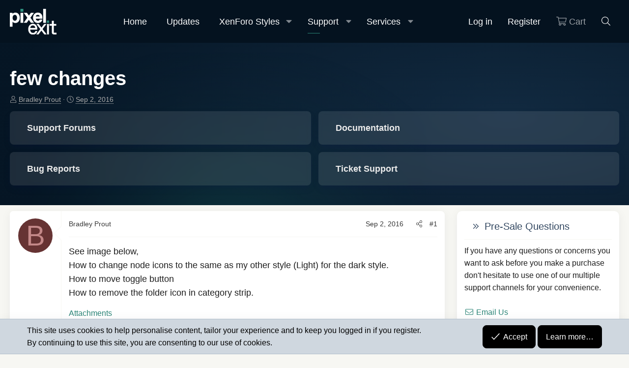

--- FILE ---
content_type: text/html; charset=utf-8
request_url: https://pixelexit.com/threads/few-changes.4219/
body_size: 18276
content:
<!DOCTYPE html>
<html id="XF" lang="en-US" dir="LTR"
	data-xf="2.3"
	data-app="public"
	
	
	data-template="thread_view_type_question"
	data-container-key="node-142"
	data-content-key="thread-4219"
	data-logged-in="false"
	data-cookie-prefix="pe_"
	data-csrf="1769007626,3e7dbcfc6ddf49394a958ddfe31cfd3a"
	class="has-no-js template-thread_view_type_question XenBase layout-default style-light sidebar-right    xb-toggled xb-sidebar-show "
	 data-run-jobs="">
<head>
	
	
	

	<meta charset="utf-8" />
	<title>few changes | Pixel Exit</title>
	<link rel="manifest" href="/webmanifest.php">

	<meta http-equiv="X-UA-Compatible" content="IE=Edge" />
	<meta name="viewport" content="width=device-width, initial-scale=1, viewport-fit=cover">

	
		<meta name="theme-color" content="#04121f" />
	

	<meta name="apple-mobile-web-app-title" content="Pixel Exit">
	
		<link rel="apple-touch-icon" href="/data/assets/logo/icon192.png">
		

	
		<meta name="robots" content="noindex" />
	
		
		<meta name="description" content="See image below,
How to change node icons to the same as my other style (Light) for the dark style.
How to move toggle button
How to remove the folder icon..." />
		<meta property="og:description" content="See image below,
How to change node icons to the same as my other style (Light) for the dark style.
How to move toggle button
How to remove the folder icon in category strip." />
		<meta property="twitter:description" content="See image below,
How to change node icons to the same as my other style (Light) for the dark style.
How to move toggle button
How to remove the folder icon in category strip." />
	
	
		<meta property="og:url" content="https://pixelexit.com/threads/few-changes.4219/" />
	
		<link rel="canonical" href="https://pixelexit.com/threads/few-changes.4219/" />
	

	
		
	
	
	<meta property="og:site_name" content="Pixel Exit" />


	
	
		
	
	
	<meta property="og:type" content="website" />


	
	
		
	
	
	
		<meta property="og:title" content="few changes" />
		<meta property="twitter:title" content="few changes" />
	


	
	
	
	
		
	
	
	
		<meta property="og:image" content="https://pixelexit.com/data/assets/logo/icon512.png" />
		<meta property="twitter:image" content="https://pixelexit.com/data/assets/logo/icon512.png" />
		<meta property="twitter:card" content="summary" />
	


	
	
	

	

	
	
		<script async src="/jc/gtm.js?_v=3dc77510"></script>
	
	<script>
		window.dataLayer=window.dataLayer||[];function gtag(){dataLayer.push(arguments)}gtag("js",new Date);gtag('config','G-VWKFVK82B9',{'style_id':76,'node_id':142,'node_title':'Customer Support','thread_id':4219,'thread_title':'few changes','thread_prefix':'','thread_author':'Bradley Prout',});
!function(b,c){"object"==typeof console&&"function"==typeof console.error&&(console.error_old=console.error,console.error=function(){console.error_old.apply(this,arguments);b.gtag("event","exception",{error_type:"console",error_message:arguments[0],fatal:!1})});b.onerror=function(a,d,e){b.gtag("event","exception",{error_type:"javascript",error_message:a,error_location:d,error_line_number:e,fatal:!1})};b.onload=function(){c.querySelectorAll("img").forEach(a=>{a.complete&&0===a.naturalWidth&&b.gtag("event",
"exception",{error_type:"image",error_message:"not_loaded",error_location:a.src,fatal:!1})})}}(window,document);
	</script>


	
	
	

	<link rel="stylesheet" href="/css.php?css=public%3Anormalize.css%2Cpublic%3Afa.css%2Cpublic%3Acore.less%2Cpublic%3Aapp.less&amp;s=76&amp;l=1&amp;d=1764963964&amp;k=d2881e5a0bd11ab496fce6b414c9e7170eda704e" />

	<link rel="stylesheet" href="/css.php?css=public%3Aattachments.less%2Cpublic%3Abb_code.less%2Cpublic%3Alightbox.less%2Cpublic%3Amessage.less%2Cpublic%3Anotices.less%2Cpublic%3Apixelexit_support.less%2Cpublic%3Ashare_controls.less%2Cpublic%3Axb.less%2Cpublic%3Aextra.less&amp;s=76&amp;l=1&amp;d=1764963964&amp;k=f0543509bc1b77597ac53fb1028a902377296012" />


	
		<script src="/js/xf/preamble.min.js?_v=3dc77510"></script>
	

	
	<script src="/js/vendor/vendor-compiled.js?_v=3dc77510" defer></script>
	<script src="/js/xf/core-compiled.js?_v=3dc77510" defer></script>

	<script>
		XF.ready(() =>
		{
			XF.extendObject(true, XF.config, {
				// 
				userId: 0,
				enablePush: true,
				pushAppServerKey: 'BG4JlKA0sq4USQAO2rQ3sUJFSX1dFrBQxnCS8pn+DiigiWMJqWd74Sz2lvZb6fiCzF0ad/UempSCmxcOoeknApM=',
				url: {
					fullBase: 'https://pixelexit.com/',
					basePath: '/',
					css: '/css.php?css=__SENTINEL__&s=76&l=1&d=1764963964',
					js: '/js/__SENTINEL__?_v=3dc77510',
					icon: '/data/local/icons/__VARIANT__.svg?v=1768965045#__NAME__',
					iconInline: '/styles/fa/__VARIANT__/__NAME__.svg?v=5.15.3',
					keepAlive: '/login/keep-alive'
				},
				cookie: {
					path: '/',
					domain: '',
					prefix: 'pe_',
					secure: true,
					consentMode: 'simple',
					consented: ["optional","_third_party"]
				},
				cacheKey: 'f3ed7234243583f554e27d349fe769c5',
				csrf: '1769007626,3e7dbcfc6ddf49394a958ddfe31cfd3a',
				js: {"\/js\/xf\/lightbox-compiled.js?_v=3dc77510":true,"\/js\/xf\/code_block-compiled.js?_v=3dc77510":true,"\/js\/DBTech\/eCommerce\/cart.min.js?_v=3dc77510":true},
				fullJs: false,
				css: {"public:attachments.less":true,"public:bb_code.less":true,"public:lightbox.less":true,"public:message.less":true,"public:notices.less":true,"public:pixelexit_support.less":true,"public:share_controls.less":true,"public:xb.less":true,"public:extra.less":true},
				time: {
					now: 1769007626,
					today: 1768982400,
					todayDow: 3,
					tomorrow: 1769068800,
					yesterday: 1768896000,
					week: 1768464000,
					month: 1767254400,
					year: 1767254400
				},
				style: {
					light: '',
					dark: '',
					defaultColorScheme: 'light'
				},
				borderSizeFeature: '3px',
				fontAwesomeWeight: 'l',
				enableRtnProtect: true,
				
				enableFormSubmitSticky: true,
				imageOptimization: '0',
				imageOptimizationQuality: 0.85,
				uploadMaxFilesize: 8388608,
				uploadMaxWidth: 0,
				uploadMaxHeight: 0,
				allowedVideoExtensions: ["m4v","mov","mp4","mp4v","mpeg","mpg","ogv","webm"],
				allowedAudioExtensions: ["mp3","opus","ogg","wav"],
				shortcodeToEmoji: true,
				visitorCounts: {
					conversations_unread: '0',
					alerts_unviewed: '0',
					total_unread: '0',
					title_count: true,
					icon_indicator: true
				},
				jsMt: {"xf\/action.js":"1be23372","xf\/embed.js":"4c02e045","xf\/form.js":"610eb2dc","xf\/structure.js":"1be23372","xf\/tooltip.js":"610eb2dc"},
				jsState: {},
				publicMetadataLogoUrl: 'https://pixelexit.com/data/assets/logo/icon512.png',
				publicPushBadgeUrl: 'https://pixelexit.com/styles/default/xenforo/bell.png'
			})

			XF.extendObject(XF.phrases, {
				// 
"svStandardLib_time.day": "{count} day",
"svStandardLib_time.days": "{count} days",
"svStandardLib_time.hour": "{count} hour",
"svStandardLib_time.hours": "{count} hours",
"svStandardLib_time.minute": "{count} minutes",
"svStandardLib_time.minutes": "{count} minutes",
"svStandardLib_time.month": "{count} month",
"svStandardLib_time.months": "{count} months",
"svStandardLib_time.second": "{count} second",
"svStandardLib_time.seconds": "{count} seconds",
"svStandardLib_time.week": "time.week",
"svStandardLib_time.weeks": "{count} weeks",
"svStandardLib_time.year": "{count} year",
"svStandardLib_time.years": "{count} years",
			liamw_postmacros_insert_macro: "Insert macro",
				date_x_at_time_y:     "{date} at {time}",
				day_x_at_time_y:      "{day} at {time}",
				yesterday_at_x:       "Yesterday at {time}",
				x_minutes_ago:        "{minutes} minutes ago",
				one_minute_ago:       "1 minute ago",
				a_moment_ago:         "A moment ago",
				today_at_x:           "Today at {time}",
				in_a_moment:          "In a moment",
				in_a_minute:          "In a minute",
				in_x_minutes:         "In {minutes} minutes",
				later_today_at_x:     "Later today at {time}",
				tomorrow_at_x:        "Tomorrow at {time}",
				short_date_x_minutes: "{minutes}m",
				short_date_x_hours:   "{hours}h",
				short_date_x_days:    "{days}d",

				day0: "Sunday",
				day1: "Monday",
				day2: "Tuesday",
				day3: "Wednesday",
				day4: "Thursday",
				day5: "Friday",
				day6: "Saturday",

				dayShort0: "Sun",
				dayShort1: "Mon",
				dayShort2: "Tue",
				dayShort3: "Wed",
				dayShort4: "Thu",
				dayShort5: "Fri",
				dayShort6: "Sat",

				month0: "January",
				month1: "February",
				month2: "March",
				month3: "April",
				month4: "May",
				month5: "June",
				month6: "July",
				month7: "August",
				month8: "September",
				month9: "October",
				month10: "November",
				month11: "December",

				active_user_changed_reload_page: "The active user has changed. Reload the page for the latest version.",
				server_did_not_respond_in_time_try_again: "The server did not respond in time. Please try again.",
				oops_we_ran_into_some_problems: "Oops! We ran into some problems.",
				oops_we_ran_into_some_problems_more_details_console: "Oops! We ran into some problems. Please try again later. More error details may be in the browser console.",
				file_too_large_to_upload: "The file is too large to be uploaded.",
				uploaded_file_is_too_large_for_server_to_process: "The uploaded file is too large for the server to process.",
				files_being_uploaded_are_you_sure: "Files are still being uploaded. Are you sure you want to submit this form?",
				attach: "Attach files",
				rich_text_box: "Rich text box",
				close: "Close",
				link_copied_to_clipboard: "Link copied to clipboard.",
				text_copied_to_clipboard: "Text copied to clipboard.",
				loading: "Loading…",
				you_have_exceeded_maximum_number_of_selectable_items: "You have exceeded the maximum number of selectable items.",

				processing: "Processing",
				'processing...': "Processing…",

				showing_x_of_y_items: "Showing {count} of {total} items",
				showing_all_items: "Showing all items",
				no_items_to_display: "No items to display",

				number_button_up: "Increase",
				number_button_down: "Decrease",

				push_enable_notification_title: "Push notifications enabled successfully at Pixel Exit",
				push_enable_notification_body: "Thank you for enabling push notifications!",

				pull_down_to_refresh: "Pull down to refresh",
				release_to_refresh: "Release to refresh",
				refreshing: "Refreshing…"
			})
		})
	
document.querySelectorAll(".file-preview").forEach(filePreview=>{filePreview.addEventListener("click",()=>{gtag('event','file_download',{link_url:(new URL(filePreview.getAttribute("href"),window.location.origin)).href, file_name:filePreview.parentNode.querySelector('.file-name').textContent});});});document.querySelectorAll('.shareButtons-button').forEach(shareButton=>{shareButton.addEventListener('click',()=>{gtag('event','share',{method:shareButton.getAttribute('class').match(/.*shareButtons-button--(.*?)$|\s/)[1]});});});document.querySelectorAll('.bookmarkLink:not(.is-bookmarked)').forEach(bookmarkLink=>{bookmarkLink.addEventListener('click',()=>{gtag('event','bookmark');});});
</script>

	
	
		
	
	<script src="/js/xf/lightbox-compiled.js?_v=3dc77510" defer></script>
<script src="/js/xf/code_block-compiled.js?_v=3dc77510" defer></script>
<script src="/js/DBTech/eCommerce/cart.min.js?_v=3dc77510" defer></script>
<script>
XF.ready(() =>
{

			XF.extendObject(true, DBTech.eCommerce.config, {
				cartCounts: {
					dbtech_ecommerce_cart_items: '0'
				}
			});
		
})
</script>



	
		<link rel="icon" type="image/png" href="https://pixelexit.com/styles/pixelexit/xenforo/favicon32.png" sizes="32x32" />
	

	
	<meta name="google-adsense-account" content="ca-pub-4086832337542530">
</head>
<body data-template="thread_view_type_question">

<div class="p-pageWrapper" id="top">
<div class="p-pageWrapper--helper"></div>

	

	
	
<div class="xb-page-wrapper xb-canvasNoCollapse">
	
	
	<div class="xb-page-wrapper--helper"></div>
		
	
<div class="xb-content-wrapper">
	<div class="navigation-helper"></div>

	
	

	
		<div class="p-navSticky p-navSticky--primary" data-xf-init="sticky-header">
			
		<div class="p-nav--wrapper">
		<nav class="p-nav">
			<div class="p-nav-inner">
				<button type="button" class="button button--plain p-nav-menuTrigger" data-xf-click="off-canvas" data-menu=".js-headerOffCanvasMenu" tabindex="0" aria-label="Menu"><span class="button-text">
					<i aria-hidden="true"></i>
				</span></button>

				<div class="p-nav-smallLogo">
					<a href="/">
							
						<div class="logo-default">
						

	

	
		
		

		
	

	

	<picture data-variations="{&quot;default&quot;:{&quot;1&quot;:&quot;\/styles\/pixelexit\/xenforo\/logo-white.svg&quot;,&quot;2&quot;:null}}">
		
		
		

		

		<img src="/styles/pixelexit/xenforo/logo-white.svg"  width="96" height="53" alt="Pixel Exit"  />
	</picture>


						</div>
						
					
					</a>
				</div>

				<div class="p-nav-scroller hScroller" data-xf-init="h-scroller" data-auto-scroll=".p-navEl.is-selected">
					<div class="hScroller-scroll">
						<ul class="p-nav-list js-offCanvasNavSource">
							
								<li class="navhome">
									
	<div class="p-navEl " >
	

		
	
	<a href="https://pixelexit.com/"
	class="p-navEl-link "
	
	data-xf-key="1"
	data-nav-id="home">Home</a>


		

		
	
	</div>

								</li>
							
								<li class="navupdates">
									
	<div class="p-navEl " >
	

		
	
	<a href="/updates/"
	class="p-navEl-link "
	
	data-xf-key="2"
	data-nav-id="updates">Updates</a>


		

		
	
	</div>

								</li>
							
								<li class="navdbtechEcommerce">
									
	<div class="p-navEl " data-has-children="true">
	

		
	
	<a href="/products/"
	class="p-navEl-link p-navEl-link--splitMenu "
	
	
	data-nav-id="dbtechEcommerce">XenForo Styles</a>


		<a data-xf-key="3"
			data-xf-click="menu"
			data-menu-pos-ref="< .p-navEl"
			class="p-navEl-splitTrigger"
			role="button"
			tabindex="0"
			aria-label="Toggle expanded"
			aria-expanded="false"
			aria-haspopup="true"></a>

		
	
		<div class="menu menu--structural" data-menu="menu" aria-hidden="true">
			<div class="menu-content">
				
					
	
	
	<a href="https://pixelexit.com/demo/"
	class="menu-linkRow u-indentDepth0 js-offCanvasCopy "
	 target="_blank"
	
	data-nav-id="xf2demoboard">Style Demo Board</a>

	

				
			</div>
		</div>
	
	</div>

								</li>
							
								<li class="navsupport">
									
	<div class="p-navEl is-selected" data-has-children="true">
	

		
	
	<a href="/support/"
	class="p-navEl-link p-navEl-link--splitMenu "
	
	
	data-nav-id="support">Support</a>


		<a data-xf-key="4"
			data-xf-click="menu"
			data-menu-pos-ref="< .p-navEl"
			class="p-navEl-splitTrigger"
			role="button"
			tabindex="0"
			aria-label="Toggle expanded"
			aria-expanded="false"
			aria-haspopup="true"></a>

		
	
		<div class="menu menu--structural" data-menu="menu" aria-hidden="true">
			<div class="menu-content">
				
					
	
	
	<a href="/tickets/"
	class="menu-linkRow u-indentDepth0 js-offCanvasCopy "
	
	
	data-nav-id="tickets">Your Tickets</a>

	

				
					
	
	
	<a href="https://pixelexit.com/forums/customer-support.142/"
	class="menu-linkRow u-indentDepth0 js-offCanvasCopy "
	
	
	data-nav-id="supportforums">Support forums</a>

	

				
					
	
	
	<a href="/documentation/"
	class="menu-linkRow u-indentDepth0 js-offCanvasCopy "
	
	
	data-nav-id="documentation">Documentation</a>

	

				
			</div>
		</div>
	
	</div>

								</li>
							
								<li class="navservices">
									
	<div class="p-navEl " data-has-children="true">
	

		
	
	<a href="/services/"
	class="p-navEl-link p-navEl-link--splitMenu "
	
	
	data-nav-id="services">Services</a>


		<a data-xf-key="5"
			data-xf-click="menu"
			data-menu-pos-ref="< .p-navEl"
			class="p-navEl-splitTrigger"
			role="button"
			tabindex="0"
			aria-label="Toggle expanded"
			aria-expanded="false"
			aria-haspopup="true"></a>

		
	
		<div class="menu menu--structural" data-menu="menu" aria-hidden="true">
			<div class="menu-content">
				
					
	
	
	<a href="/misc/contact"
	class="menu-linkRow u-indentDepth0 js-offCanvasCopy "
	 data-xf-click="overlay"
	
	data-nav-id="requestwork">Request Work</a>

	

				
					
	
	
	<a href="/portfolio/"
	class="menu-linkRow u-indentDepth0 js-offCanvasCopy "
	
	
	data-nav-id="portfolio">Portfolio</a>

	

				
			</div>
		</div>
	
	</div>

								</li>
							
						</ul>
					</div>
				</div>

				

				
				
				<div class="p-nav-opposite">
					<div class="p-navgroup p-account p-navgroup--guest">
						
							<a href="/login/" class="p-navgroup-link p-navgroup-link--textual p-navgroup-link--logIn"
								data-xf-click="overlay" data-follow-redirects="on">
								<span class="p-navgroup-linkText">Log in</span>
							</a>
							
								<a href="/login/register" class="p-navgroup-link p-navgroup-link--textual p-navgroup-link--register"
									data-xf-click="overlay" data-follow-redirects="on">
									<span class="p-navgroup-linkText">Register</span>
								</a>
							
						
	<a href="/products/checkout"
	   class="p-navgroup-link p-navgroup-link--iconic p-navgroup-link--dbtechEcommerceCart js-badge--dbtechEcommerceCart badgeContainer"
	   data-badge="0"
	   data-xf-click="menu"
	   data-xf-key="#"
	   data-menu-pos-ref="< .p-navgroup"
	   aria-label="Cart"
	   aria-expanded="false"
	   aria-haspopup="true">
		<i aria-hidden="true"></i>
		<span class="p-navgroup-linkText">Cart</span>
	</a>
	<div class="menu menu--structural menu--medium" data-menu="menu" aria-hidden="true"
		 data-href="/products/checkout/cart-popup?_xfRedirect=https%3A%2F%2Fpixelexit.com%2Fthreads%2Ffew-changes.4219%2F"
		 data-nocache="true"
		 data-load-target=".js-dbtechEcommerceCartMenuBody">
		<div class="menu-content">
			<h3 class="menu-header">Cart</h3>
			<div class="js-dbtechEcommerceCartMenuBody">
				<div class="menu-row">Loading…</div>
			</div>
		</div>
	</div>

						
						
					</div>

					<div class="p-navgroup p-discovery">
						

						
							<a href="/search/"
								class="p-navgroup-link p-navgroup-link--iconic p-navgroup-link--search"
								data-xf-click="menu"
								data-xf-key="/"
								aria-label="Search"
								aria-expanded="false"
								aria-haspopup="true"
								title="Search">
								<i aria-hidden="true"></i>
								<span class="p-navgroup-linkText">Search</span>
							</a>
							<div class="menu menu--structural menu--wide" data-menu="menu" aria-hidden="true">
								<form action="/search/search" method="post"
									class="menu-content"
									data-xf-init="quick-search">

									<h3 class="menu-header">Search</h3>
									
									<div class="menu-row">
										
											<div class="inputGroup inputGroup--joined">
												<input type="text" class="input" name="keywords" data-acurl="/search/auto-complete" placeholder="Search…" aria-label="Search" data-menu-autofocus="true" />
												
			<select name="constraints" class="js-quickSearch-constraint input" aria-label="Search within">
				<option value="">Everywhere</option>
<option value="{&quot;search_type&quot;:&quot;post&quot;}">Threads</option>
<option value="{&quot;search_type&quot;:&quot;post&quot;,&quot;c&quot;:{&quot;nodes&quot;:[142],&quot;child_nodes&quot;:1}}">This forum</option>
<option value="{&quot;search_type&quot;:&quot;post&quot;,&quot;c&quot;:{&quot;thread&quot;:4219}}">This thread</option>

			</select>
		
											</div>
										
									</div>

									
									<div class="menu-row">
										<label class="iconic"><input type="checkbox"  name="c[title_only]" value="1" /><i aria-hidden="true"></i><span class="iconic-label">Search titles only</span></label>

									</div>
									
									<div class="menu-row">
										<div class="inputGroup">
											<span class="inputGroup-text" id="ctrl_search_menu_by_member">By:</span>
											<input type="text" class="input" name="c[users]" data-xf-init="auto-complete" placeholder="Member" aria-labelledby="ctrl_search_menu_by_member" />
										</div>
									</div>
									<div class="menu-footer">
									<span class="menu-footer-controls">
										<button type="submit" class="button button--icon button--icon--search button--primary"><i class="fa--xf fal fa-search "><svg xmlns="http://www.w3.org/2000/svg" role="img" aria-hidden="true" ><use href="/data/local/icons/light.svg?v=1768965045#search"></use></svg></i><span class="button-text">Search</span></button>
										<button type="submit" class="button " name="from_search_menu"><span class="button-text">Advanced search…</span></button>
									</span>
									</div>

									<input type="hidden" name="_xfToken" value="1769007626,3e7dbcfc6ddf49394a958ddfe31cfd3a" />
								</form>
							</div>
						
					</div>
				</div>
					
			</div>
		</nav>
		</div>
	
		</div>
		
		
			<div class="p-sectionLinks--wrapper">
			<div class="p-sectionLinks">
				<div class="p-sectionLinks-inner">
				<div class="hScroller" data-xf-init="h-scroller">
					<div class="hScroller-scroll">
						<ul class="p-sectionLinks-list">
							
								<li>
									
	<div class="p-navEl " >
	

		
	
	<a href="/tickets/"
	class="p-navEl-link "
	
	data-xf-key="alt+1"
	data-nav-id="tickets">Your Tickets</a>


		

		
	
	</div>

								</li>
							
								<li>
									
	<div class="p-navEl " >
	

		
	
	<a href="https://pixelexit.com/forums/customer-support.142/"
	class="p-navEl-link "
	
	data-xf-key="alt+2"
	data-nav-id="supportforums">Support forums</a>


		

		
	
	</div>

								</li>
							
								<li>
									
	<div class="p-navEl " >
	

		
	
	<a href="/documentation/"
	class="p-navEl-link "
	
	data-xf-key="alt+3"
	data-nav-id="documentation">Documentation</a>


		

		
	
	</div>

								</li>
							
						</ul>
					</div>
				</div>
			<div class="p-sectionLinks-right">
				
				
			</div>
			</div>
		</div>
		</div>
			
	
		

	<div class="offCanvasMenu offCanvasMenu--nav js-headerOffCanvasMenu" data-menu="menu" aria-hidden="true" data-ocm-builder="navigation">
		<div class="offCanvasMenu-backdrop" data-menu-close="true"></div>
		<div class="offCanvasMenu-content">
		<div class="offCanvasMenu-content--inner">
		
			<div class="offCanvasMenu-header">
				Menu
				<a class="offCanvasMenu-closer" data-menu-close="true" role="button" tabindex="0" aria-label="Close"></a>
			</div>
			
				<div class="p-offCanvasRegisterLink">
					<div class="offCanvasMenu-linkHolder">
						<a href="/login/" class="offCanvasMenu-link" data-xf-click="overlay" data-menu-close="true">
							Log in
						</a>
					</div>
					<hr class="offCanvasMenu-separator" />
					
						<div class="offCanvasMenu-linkHolder">
							<a href="/login/register" class="offCanvasMenu-link" data-xf-click="overlay" data-menu-close="true">
								Register
							</a>
						</div>
						<hr class="offCanvasMenu-separator" />
					
				</div>
			
			<div class="offCanvasMenu-subHeader">Navigation</div>
			<div class="js-offCanvasNavTarget"></div>
			<div class="offCanvasMenu-installBanner js-installPromptContainer" style="display: none;" data-xf-init="install-prompt">
				<div class="offCanvasMenu-installBanner-header">Install the app</div>
				<button type="button" class="button js-installPromptButton"><span class="button-text">Install</span></button>
				<template class="js-installTemplateIOS">

					<div class="js-installTemplateContent">
						<div class="overlay-title">How to install the app on iOS</div>
						<div class="block-body">
							<div class="block-row">
								<p>
									Follow along with the video below to see how to install our site as a web app on your home screen.
								</p>
								<p style="text-align: center">
									<video src="/styles/default/xenforo/add_to_home.mp4"
										width="280" height="480" autoplay loop muted playsinline></video>
								</p>
								<p>
									<small><strong>Note:</strong> This feature may not be available in some browsers.</small>
								</p>
							</div>
						</div>
					</div>
				</template>
			</div>
			<div class="offCanvasMenu-subHeader">More options</div>
			
			
			
				
					<div class="offCanvasMenu-linkHolder">
						<a href="/misc/contact" class="offCanvasMenu-link" data-menu-close="true" data-nav-id="contactUs" data-xf-click="overlay">Contact us</a>
					</div>
				
			
			<div class="offCanvasMenu-linkHolder">
				<a class="offCanvasMenu-link" data-menu-close="true" data-nav-id="closeMenu" role="button" tabindex="0" aria-label="Close">Close Menu</a>
			</div>
			
			</div>
		</div>
	</div>
	
	
	
	

	
		
		 
			
			<div class="xb-headerWrapper--secondary">
				
					<div class="p-body-header">
						
							
								<div class="p-title ">
									
										
											<h1 class="p-title-value">few changes</h1>
										
										
									
								</div>
							

							
								<div class="p-description">
	<ul class="listInline listInline--bullet">
		
		<li>
			<i class="fa--xf fal fa-user "><svg xmlns="http://www.w3.org/2000/svg" role="img" ><title>Thread starter</title><use href="/data/local/icons/light.svg?v=1768965045#user"></use></svg></i>
			<span class="u-srOnly">Thread starter</span>

			<a href="/members/bradley-prout.1753/" class="username  u-concealed" dir="auto" data-user-id="1753" data-xf-init="member-tooltip">Bradley Prout</a>
		</li>
		<li>
			<i class="fa--xf fal fa-clock "><svg xmlns="http://www.w3.org/2000/svg" role="img" ><title>Start date</title><use href="/data/local/icons/light.svg?v=1768965045#clock"></use></svg></i>
			<span class="u-srOnly">Start date</span>

			<a href="/threads/few-changes.4219/" class="u-concealed"><time  class="u-dt" dir="auto" datetime="2016-09-02T14:08:36-0700" data-timestamp="1472850516" data-date="Sep 2, 2016" data-time="2:08 PM" data-short="Sep &#039;16" title="Sep 2, 2016 at 2:08 PM">Sep 2, 2016</time></a>
		</li>
		
		
	</ul>
</div>
							
						
						
    
<div class="xb-assets pixelexit-support">

	<div class="pe-support">
		<div class="pe-supportBlock">
			<a href="/support">
				<div class="xb-grid--content">
					<h4><i class="fal fa-file-invoice"></i> Support Forums	</h4>
					<p>
						Public support forums for active customers
					</p>
				</div>
			</a>
		</div>
		<div class="pe-supportBlock">
			<a href="/documentation/">
				<div class="xb-grid--content">
					<h4><i class="fal fa-file-invoice"></i> Documentation	</h4>
					<p>
						Read up on the basics of our styles in our documentation area
					</p>
				</div>
			</a>
		</div>
		
		<div class="pe-supportBlock">
			<a href="/forums/140/">
				<div class="xb-grid--content">
					<h4><i class="fal fa-bug"></i> Bug Reports</h4>
					<p>
						Report those bugs so we can squash them!
					</p>
				</div>
			</a>
		</div>
		<div class="pe-supportBlock">
			<a href="/forums/40/">
				<div class="xb-grid--content">
					<h4><i class="fal fa-ticket-alt"></i> Ticket Support</h4>
					<p>
						Need help in private? View or create a support ticket
					</p>
				</div>
			</a>
		</div>
	</div>


</div>
	
					</div>
				
			</div>
		
		
	<div class="p-body">
		<div class="p-body-inner">
			
			<!--XF:EXTRA_OUTPUT-->

			

			

			 
			
			
	
		<div class="p-breadcrumbs--parent ">
		<ul class="p-breadcrumbs "
			itemscope itemtype="https://schema.org/BreadcrumbList">
			
				

				
				

				
					
					
	<li itemprop="itemListElement" itemscope itemtype="https://schema.org/ListItem">
		<a href="https://pixelexit.com/" itemprop="item">
			<span itemprop="name">Home</span>
		</a>
		<meta itemprop="position" content="1" />
	</li>

				

				
					
					
	<li itemprop="itemListElement" itemscope itemtype="https://schema.org/ListItem">
		<a href="/support/" itemprop="item">
			<span itemprop="name">Support</span>
		</a>
		<meta itemprop="position" content="2" />
	</li>

				
				
					
					
	<li itemprop="itemListElement" itemscope itemtype="https://schema.org/ListItem">
		<a href="/support/" itemprop="item">
			<span itemprop="name">Customer Support</span>
		</a>
		<meta itemprop="position" content="3" />
	</li>

				
			
		</ul>
		
		</div>
	

			
			

			
	<noscript class="js-jsWarning"><div class="blockMessage blockMessage--important blockMessage--iconic u-noJsOnly">JavaScript is disabled. For a better experience, please enable JavaScript in your browser before proceeding.</div></noscript>

			
	<div class="blockMessage blockMessage--important blockMessage--iconic js-browserWarning" style="display: none">You are using an out of date browser. It  may not display this or other websites correctly.<br />You should upgrade or use an <a href="https://www.google.com/chrome/" target="_blank" rel="noopener">alternative browser</a>.</div>


			

			<div class="p-body-main p-body-main--withSidebar ">
				
				<div class="p-body-contentCol"></div>
				
					<div class="p-body-sidebarCol"></div>
				

				

				<div class="p-body-content">
					
					
					
						
					
					
					<div class="p-body-pageContent">



	



	








	
	
	
		
	
	
	


	
	
	
		
	
	
	


	
	
		
	
	
	


	
	



	










	



	

	
		
		
	















	

	
	<div class="block block--messages "
		data-xf-init="lightbox select-to-quote"
		data-message-selector=".js-post"
		data-lb-id="thread-4219">
		
			
	


			
			<div class="block-outer"></div>
			

			
	<div class="block-outer js-threadStatusField"></div>

		

		<div class="block-container">
			<div class="block-body">
			
				
					

	
	

	

	
	<article class="message message--post js-post js-inlineModContainer  "
		data-author="Bradley Prout"
		data-content="post-24611"
		id="js-post-24611"
		>

		

		<span class="u-anchorTarget" id="post-24611"></span>
		

		
			<div class="message-inner">
				
					<div class="message-cell message-cell--user">
						

	<section class="message-user"
		
		
		>

		

		<div class="message-avatar ">
			<div class="message-avatar-wrapper">
				
				<a href="/members/bradley-prout.1753/" class="avatar avatar--m avatar--default avatar--default--dynamic" data-user-id="1753" data-xf-init="member-tooltip" style="background-color: #663333; color: #c38888">
			<span class="avatar-u1753-m" role="img" aria-label="Bradley Prout">B</span> 
		</a>
				
				
			</div>
		</div>
		<div class="message-userDetails">
			<h4 class="message-name"><a href="/members/bradley-prout.1753/" class="username " dir="auto" data-user-id="1753" data-xf-init="member-tooltip">Bradley Prout</a></h4>
			<h5 class="userTitle message-userTitle" dir="auto">Well-Known Member</h5>
			
		</div>
		
			
			
		
		<span class="message-userArrow"></span>
	</section>

						
					</div>
				

				
					<div class="message-cell message-cell--main">
					
						<div class="message-main js-quickEditTarget">

							
							
								

	

	<header class="message-attribution message-attribution--split">
		<ul class="message-attribution-main listInline listInline--block u-hideMedium">
			<li class="u-concealed">
			<a href="/members/bradley-prout.1753/" class="username  u-concealed" dir="auto" data-user-id="1753" data-xf-init="member-tooltip">Bradley Prout</a>
			</li>
		</ul>
		<ul class="message-attribution-main listInline listInline--block ">
			<li class="u-hideMedium">
			
			</li>
			
			
			<li class="u-concealed">
				<a href="/threads/few-changes.4219/post-24611" rel="nofollow" >
					<time  class="u-dt" dir="auto" datetime="2016-09-02T14:08:36-0700" data-timestamp="1472850516" data-date="Sep 2, 2016" data-time="2:08 PM" data-short="Sep &#039;16" title="Sep 2, 2016 at 2:08 PM">Sep 2, 2016</time>
				</a>
			</li>
			
		</ul>

		<ul class="message-attribution-opposite message-attribution-opposite--list ">
			
			
			
			<li>
				<a href="/threads/few-changes.4219/post-24611"
					class="message-attribution-gadget"
					data-xf-init="share-tooltip"
					data-href="/posts/24611/share"
					aria-label="Share"
					rel="nofollow">
					<i class="fa--xf fal fa-share-alt "><svg xmlns="http://www.w3.org/2000/svg" role="img" aria-hidden="true" ><use href="/data/local/icons/light.svg?v=1768965045#share-alt"></use></svg></i>
				</a>
			</li>
			
				<li class="u-hidden js-embedCopy">
					
	<a href="javascript:"
		data-xf-init="copy-to-clipboard"
		data-copy-text="&lt;div class=&quot;js-xf-embed&quot; data-url=&quot;https://pixelexit.com&quot; data-content=&quot;post-24611&quot;&gt;&lt;/div&gt;&lt;script defer src=&quot;https://pixelexit.com/js/xf/external_embed.js?_v=3dc77510&quot;&gt;&lt;/script&gt;"
		data-success="Embed code HTML copied to clipboard."
		class="">
		<i class="fa--xf fal fa-code "><svg xmlns="http://www.w3.org/2000/svg" role="img" aria-hidden="true" ><use href="/data/local/icons/light.svg?v=1768965045#code"></use></svg></i>
	</a>

				</li>
			
			
			
				<li>
					<a href="/threads/few-changes.4219/post-24611" rel="nofollow">
						#1
					</a>
				</li>
			
		</ul>
	</header>

							
							

							<div class="message-content js-messageContent">
							

								
									
	
	
	

								

								
									
	

	<div class="message-userContent lbContainer js-lbContainer "
		data-lb-id="post-24611"
		data-lb-caption-desc="Bradley Prout &middot; Sep 2, 2016 at 2:08 PM">

		
			

	
		
	

		

		<article class="message-body js-selectToQuote">
			
				
			

			<div >
				
					<div class="bbWrapper">See image below,<br />
How to change node icons to the same as my other style (Light) for the dark style.<br />
How to move toggle button<br />
How to remove the folder icon in category strip.</div>
				
			</div>

			<div class="js-selectToQuoteEnd">&nbsp;</div>
			
				
			
		</article>

		
			

	
		
	

		

		
			
	
		
		<section class="message-attachments">
			<h4 class="block-textHeader">Attachments</h4>
			<ul class="attachmentList">
				
					
						
	<li class="file file--linked">
		<a class="u-anchorTarget" id="attachment-4800"></a>
		
			
	
		
		

		
			<script class="js-extraPhrases" type="application/json">
			{
				"lightbox_close": "Close",
				"lightbox_next": "Next",
				"lightbox_previous": "Previous",
				"lightbox_error": "The requested content cannot be loaded. Please try again later.",
				"lightbox_start_slideshow": "Start slideshow",
				"lightbox_stop_slideshow": "Stop slideshow",
				"lightbox_full_screen": "Full screen",
				"lightbox_thumbnails": "Thumbnails",
				"lightbox_download": "Download",
				"lightbox_share": "Share",
				"lightbox_zoom": "Zoom",
				"lightbox_new_window": "New window",
				"lightbox_toggle_sidebar": "Toggle sidebar"
			}
			</script>
		
		
	


			
<a class="file-preview js-lbImage" data-lb-sidebar-href="" data-lb-caption-extra-html="" href="/attachments/untitled-png.4800/" target="_blank">
				<img src="/data/attachments/4/4800-63d4d28ea3797fe429313368cb61235c.jpg?hash=Y9TSjqN5f-" alt="Untitled.png"
					width="100" height="53" loading="lazy" />
			</a>
		

		<div class="file-content">
			<div class="file-info">
				<span class="file-name" title="Untitled.png">Untitled.png</span>
				<div class="file-meta">
					106.8 KB
					
					&middot; Views: 36
					
				</div>
			</div>
		</div>
	</li>

					
				
			</ul>
		</section>
	

		
	</div>

								

								
									
	

	

								

								
									
	

								

							
							</div>

							
								
	

	<footer class="message-footer">
		

		

		<div class="reactionsBar js-reactionsList ">
			
		</div>

		<div class="js-historyTarget message-historyTarget toggleTarget" data-href="trigger-href"></div>
	</footer>

							
						</div>

					
					</div>
				
			</div>
		
	</article>

	
	

				
				
			</div>
		</div>


		
	</div>



	



<div class="block block--messages" data-xf-init="" data-type="post" data-href="/inline-mod/" data-search-target="*">

	<span class="u-anchorTarget" id="posts"></span>

	

	<div class="block-outer"><div class="block-outer-opposite">
					
	
		
			
				<div class="tabs tabs--standalone tabs--standalone--small tabs--standalone--inline">
				
					
						
							<a href="/threads/few-changes.4219/"
								class="tabs-tab is-active"
								rel="nofollow">
								Sort by date
							</a>
						
							<a href="/threads/few-changes.4219/?order=vote_score"
								class="tabs-tab "
								rel="nofollow">
								Sort by votes
							</a>
						
					
					
				
				</div>
			
		
	

				</div></div>

	

	

	<div class="block-container lbContainer"
		data-xf-init="lightbox select-to-quote"
		data-message-selector=".js-post"
		data-lb-id="thread-4219"
		data-lb-universal="1">

		<div class="block-body js-replyNewMessageContainer">
			
				

					

					
						

	
	

	

	
	<article class="message message--post  js-post js-inlineModContainer  "
		data-author="Russ"
		data-content="post-24655"
		id="js-post-24655"
		itemscope itemtype="https://schema.org/Answer" itemid="https://pixelexit.com/posts/24655/">

		
			<meta itemprop="parentItem" itemscope itemid="https://pixelexit.com/threads/few-changes.4219/" />
			<meta itemprop="name" content="Post #2" />
		

		<span class="u-anchorTarget" id="post-24655"></span>
		

		
			<div class="message-inner">
				
					<div class="message-cell message-cell--user">
						

	<section class="message-user"
		itemprop="author"
		itemscope itemtype="https://schema.org/Person"
		itemid="https://pixelexit.com/members/russ.2/">

		
			<meta itemprop="url" content="https://pixelexit.com/members/russ.2/" />
		

		<div class="message-avatar ">
			<div class="message-avatar-wrapper">
				
				<a href="/members/russ.2/" class="avatar avatar--m" data-user-id="2" data-xf-init="member-tooltip">
			<img src="/data/avatars/m/0/2.jpg?1348259681" srcset="/data/avatars/l/0/2.jpg?1348259681 2x" alt="Russ" class="avatar-u2-m" width="96" height="96" loading="lazy" itemprop="image" /> 
		</a>
				
				
			</div>
		</div>
		<div class="message-userDetails">
			<h4 class="message-name"><a href="/members/russ.2/" class="username " dir="auto" data-user-id="2" data-xf-init="member-tooltip"><span class="username--style3 username--staff username--moderator username--admin" itemprop="name">Russ</span></a></h4>
			
			<div class="userBanner userBanner userBanner--primary message-userBanner" itemprop="jobTitle"><span class="userBanner-before"></span><strong>Pixel Exit Staff</strong><span class="userBanner-after"></span></div>
		</div>
		
			
			
		
		<span class="message-userArrow"></span>
	</section>

						
					</div>
				

				
		
					<div class="message-cell message-cell--main">
					
						<div class="message-main js-quickEditTarget">

							
							
								

	

	<header class="message-attribution message-attribution--split">
		<ul class="message-attribution-main listInline listInline--block u-hideMedium">
			<li class="u-concealed">
			<a href="/members/russ.2/" class="username  u-concealed" dir="auto" data-user-id="2" data-xf-init="member-tooltip"><span class="username--style3 username--staff username--moderator username--admin">Russ</span></a>
			</li>
		</ul>
		<ul class="message-attribution-main listInline listInline--block ">
			<li class="u-hideMedium">
			<div class="userBanner userBanner userBanner--primary message-userBanner" itemprop="jobTitle"><span class="userBanner-before"></span><strong>Pixel Exit Staff</strong><span class="userBanner-after"></span></div>
			</li>
			
			
			<li class="u-concealed">
				<a href="/threads/few-changes.4219/post-24655" rel="nofollow" itemprop="url">
					<time  class="u-dt" dir="auto" datetime="2016-09-05T00:07:44-0700" data-timestamp="1473059264" data-date="Sep 5, 2016" data-time="12:07 AM" data-short="Sep &#039;16" title="Sep 5, 2016 at 12:07 AM" itemprop="datePublished">Sep 5, 2016</time>
				</a>
			</li>
			
		</ul>

		<ul class="message-attribution-opposite message-attribution-opposite--list ">
			
			
			
			<li>
				<a href="/threads/few-changes.4219/post-24655"
					class="message-attribution-gadget"
					data-xf-init="share-tooltip"
					data-href="/posts/24655/share"
					aria-label="Share"
					rel="nofollow">
					<i class="fa--xf fal fa-share-alt "><svg xmlns="http://www.w3.org/2000/svg" role="img" aria-hidden="true" ><use href="/data/local/icons/light.svg?v=1768965045#share-alt"></use></svg></i>
				</a>
			</li>
			
				<li class="u-hidden js-embedCopy">
					
	<a href="javascript:"
		data-xf-init="copy-to-clipboard"
		data-copy-text="&lt;div class=&quot;js-xf-embed&quot; data-url=&quot;https://pixelexit.com&quot; data-content=&quot;post-24655&quot;&gt;&lt;/div&gt;&lt;script defer src=&quot;https://pixelexit.com/js/xf/external_embed.js?_v=3dc77510&quot;&gt;&lt;/script&gt;"
		data-success="Embed code HTML copied to clipboard."
		class="">
		<i class="fa--xf fal fa-code "><svg xmlns="http://www.w3.org/2000/svg" role="img" aria-hidden="true" ><use href="/data/local/icons/light.svg?v=1768965045#code"></use></svg></i>
	</a>

				</li>
			
			
			
				<li>
					<a href="/threads/few-changes.4219/post-24655" rel="nofollow">
						#2
					</a>
				</li>
			
		</ul>
	</header>

							
							

							<div class="message-content js-messageContent">
							

								
									
	
	
	

								

								
									
	

	<div class="message-userContent lbContainer js-lbContainer "
		data-lb-id="post-24655"
		data-lb-caption-desc="Russ &middot; Sep 5, 2016 at 12:07 AM">

		

		<article class="message-body js-selectToQuote">
			
				
			

			<div itemprop="text">
				
					<div class="bbWrapper">Node icons, just go to Style Properties -&gt; Node Icons, you&#039;ll need to disable the font awesome icons.<br />
<br />
The arrow isn&#039;t loading the CSS. I&#039;m assuming you have bad CSS in your css file somewhere. Our css is located in xb_node.css but the bad CSS could be anywhere =/. I&#039;m on holiday for the weekend but I can try to check it out this weekend. <br />
<br />
Add this to your extra.css:<br />
<br />

	
	


<div class="bbCodeBlock bbCodeBlock--screenLimited bbCodeBlock--code">
	<div class="bbCodeBlock-title">
		Code:
	</div>
	<div class="bbCodeBlock-content" dir="ltr">
		<pre class="bbCodeCode" dir="ltr" data-xf-init="code-block" data-lang=""><code>.nodeList .categoryStrip .nodeTitle:before { display: none !important; }</code></pre>
	</div>
</div></div>
				
			</div>

			<div class="js-selectToQuoteEnd">&nbsp;</div>
			
				
			
		</article>

		

		
	</div>

								

								
									
	

	

								

								
									
	

								

							
							</div>

							
								
	

	<footer class="message-footer">
		
			<div class="message-microdata" itemprop="interactionStatistic" itemtype="https://schema.org/InteractionCounter" itemscope>
				<meta itemprop="userInteractionCount" content="0" />
				<meta itemprop="interactionType" content="https://schema.org/LikeAction" />
			</div>
		

		

		<div class="reactionsBar js-reactionsList ">
			
		</div>

		<div class="js-historyTarget message-historyTarget toggleTarget" data-href="trigger-href"></div>
	</footer>

							
						</div>

					
					</div>
				

		
			<div class="message-cell message-cell--vote">
				<div class="message-column">
				
					
						

	
	
	<div class="contentVote  js-contentVote " data-xf-init="content-vote" data-content-id="post-24655">
		
			<meta itemprop="upvoteCount" content="0" />
		

		<a href="javascript:"
			class="contentVote-vote is-disabled contentVote-vote--up "
			data-vote="up"><span class="u-srOnly">Upvote</span></a>

		<span class="contentVote-score   js-voteCount"
			data-score="0">0</span>

		
			<a href="javascript:"
				class="contentVote-vote is-disabled contentVote-vote--down "
				data-vote="down"><span class="u-srOnly">Downvote</span></a>
		
	</div>


					

					
				
				</div>
			</div>
		
	
			</div>
		
	</article>

	
	

					

					

				

					

					
						

	
	

	

	
	<article class="message message--post  js-post js-inlineModContainer  "
		data-author="Bradley Prout"
		data-content="post-24675"
		id="js-post-24675"
		itemscope itemtype="https://schema.org/Answer" itemid="https://pixelexit.com/posts/24675/">

		
			<meta itemprop="parentItem" itemscope itemid="https://pixelexit.com/threads/few-changes.4219/" />
			<meta itemprop="name" content="Post #3" />
		

		<span class="u-anchorTarget" id="post-24675"></span>
		

		
			<div class="message-inner">
				
					<div class="message-cell message-cell--user">
						

	<section class="message-user"
		itemprop="author"
		itemscope itemtype="https://schema.org/Person"
		itemid="https://pixelexit.com/members/bradley-prout.1753/">

		
			<meta itemprop="url" content="https://pixelexit.com/members/bradley-prout.1753/" />
		

		<div class="message-avatar ">
			<div class="message-avatar-wrapper">
				
				<a href="/members/bradley-prout.1753/" class="avatar avatar--m avatar--default avatar--default--dynamic" data-user-id="1753" data-xf-init="member-tooltip" style="background-color: #663333; color: #c38888">
			<span class="avatar-u1753-m" role="img" aria-label="Bradley Prout">B</span> 
		</a>
				
				
			</div>
		</div>
		<div class="message-userDetails">
			<h4 class="message-name"><a href="/members/bradley-prout.1753/" class="username " dir="auto" data-user-id="1753" data-xf-init="member-tooltip"><span itemprop="name">Bradley Prout</span></a></h4>
			<h5 class="userTitle message-userTitle" dir="auto" itemprop="jobTitle">Well-Known Member</h5>
			
		</div>
		
			
			
		
		<span class="message-userArrow"></span>
	</section>

						
					</div>
				

				
		
					<div class="message-cell message-cell--main">
					
						<div class="message-main js-quickEditTarget">

							
							
								

	

	<header class="message-attribution message-attribution--split">
		<ul class="message-attribution-main listInline listInline--block u-hideMedium">
			<li class="u-concealed">
			<a href="/members/bradley-prout.1753/" class="username  u-concealed" dir="auto" data-user-id="1753" data-xf-init="member-tooltip">Bradley Prout</a>
			</li>
		</ul>
		<ul class="message-attribution-main listInline listInline--block ">
			<li class="u-hideMedium">
			
			</li>
			
			
			<li class="u-concealed">
				<a href="/threads/few-changes.4219/post-24675" rel="nofollow" itemprop="url">
					<time  class="u-dt" dir="auto" datetime="2016-09-05T10:11:06-0700" data-timestamp="1473095466" data-date="Sep 5, 2016" data-time="10:11 AM" data-short="Sep &#039;16" title="Sep 5, 2016 at 10:11 AM" itemprop="datePublished">Sep 5, 2016</time>
				</a>
			</li>
			
		</ul>

		<ul class="message-attribution-opposite message-attribution-opposite--list ">
			
			
			
			<li>
				<a href="/threads/few-changes.4219/post-24675"
					class="message-attribution-gadget"
					data-xf-init="share-tooltip"
					data-href="/posts/24675/share"
					aria-label="Share"
					rel="nofollow">
					<i class="fa--xf fal fa-share-alt "><svg xmlns="http://www.w3.org/2000/svg" role="img" aria-hidden="true" ><use href="/data/local/icons/light.svg?v=1768965045#share-alt"></use></svg></i>
				</a>
			</li>
			
				<li class="u-hidden js-embedCopy">
					
	<a href="javascript:"
		data-xf-init="copy-to-clipboard"
		data-copy-text="&lt;div class=&quot;js-xf-embed&quot; data-url=&quot;https://pixelexit.com&quot; data-content=&quot;post-24675&quot;&gt;&lt;/div&gt;&lt;script defer src=&quot;https://pixelexit.com/js/xf/external_embed.js?_v=3dc77510&quot;&gt;&lt;/script&gt;"
		data-success="Embed code HTML copied to clipboard."
		class="">
		<i class="fa--xf fal fa-code "><svg xmlns="http://www.w3.org/2000/svg" role="img" aria-hidden="true" ><use href="/data/local/icons/light.svg?v=1768965045#code"></use></svg></i>
	</a>

				</li>
			
			
			
				<li>
					<a href="/threads/few-changes.4219/post-24675" rel="nofollow">
						#3
					</a>
				</li>
			
		</ul>
	</header>

							
							

							<div class="message-content js-messageContent">
							

								
									
	
	
	

								

								
									
	

	<div class="message-userContent lbContainer js-lbContainer "
		data-lb-id="post-24675"
		data-lb-caption-desc="Bradley Prout &middot; Sep 5, 2016 at 10:11 AM">

		

		<article class="message-body js-selectToQuote">
			
				
			

			<div itemprop="text">
				
					<div class="bbWrapper"><blockquote data-attributes="member: 2" data-quote="Russ" data-source="post: 24655"
	class="bbCodeBlock bbCodeBlock--expandable bbCodeBlock--quote js-expandWatch">
	
		<div class="bbCodeBlock-title">
			
				<a href="/goto/post?id=24655"
					class="bbCodeBlock-sourceJump"
					rel="nofollow"
					data-xf-click="attribution"
					data-content-selector="#post-24655">Russ said:</a>
			
		</div>
	
	<div class="bbCodeBlock-content">
		
		<div class="bbCodeBlock-expandContent js-expandContent ">
			Node icons, just go to Style Properties -&gt; Node Icons, you&#039;ll need to disable the font awesome icons.
		</div>
		<div class="bbCodeBlock-expandLink js-expandLink"><a role="button" tabindex="0">Click to expand...</a></div>
	</div>
</blockquote><div class="bbImageWrapper  js-lbImage" title="upload_2016-9-5_16-22-43.png"
		data-src="https://pixelexit.com/attachments/upload_2016-9-5_16-22-43-png.4807/" data-lb-sidebar-href="" data-lb-caption-extra-html="" data-single-image="1">
		<img src="https://pixelexit.com/attachments/upload_2016-9-5_16-22-43-png.4807/"
			data-url=""
			class="bbImage"
			data-zoom-target="1"
			style=""
			alt="upload_2016-9-5_16-22-43.png"
			title="upload_2016-9-5_16-22-43.png"
			width="1366" height="728" loading="lazy" />
	</div><br />
its already disabled ?</div>
				
			</div>

			<div class="js-selectToQuoteEnd">&nbsp;</div>
			
				
			
		</article>

		

		
			
	

		
	</div>

								

								
									
	

	

								

								
									
	

								

							
							</div>

							
								
	

	<footer class="message-footer">
		
			<div class="message-microdata" itemprop="interactionStatistic" itemtype="https://schema.org/InteractionCounter" itemscope>
				<meta itemprop="userInteractionCount" content="0" />
				<meta itemprop="interactionType" content="https://schema.org/LikeAction" />
			</div>
		

		

		<div class="reactionsBar js-reactionsList ">
			
		</div>

		<div class="js-historyTarget message-historyTarget toggleTarget" data-href="trigger-href"></div>
	</footer>

							
						</div>

					
					</div>
				

		
			<div class="message-cell message-cell--vote">
				<div class="message-column">
				
					
						

	
	
	<div class="contentVote  js-contentVote " data-xf-init="content-vote" data-content-id="post-24675">
		
			<meta itemprop="upvoteCount" content="0" />
		

		<a href="javascript:"
			class="contentVote-vote is-disabled contentVote-vote--up "
			data-vote="up"><span class="u-srOnly">Upvote</span></a>

		<span class="contentVote-score   js-voteCount"
			data-score="0">0</span>

		
			<a href="javascript:"
				class="contentVote-vote is-disabled contentVote-vote--down "
				data-vote="down"><span class="u-srOnly">Downvote</span></a>
		
	</div>


					

					
				
				</div>
			</div>
		
	
			</div>
		
	</article>

	
	

					

					

				

					

					
						

	
	

	

	
	<article class="message message--post  js-post js-inlineModContainer  "
		data-author="Russ"
		data-content="post-24676"
		id="js-post-24676"
		itemscope itemtype="https://schema.org/Answer" itemid="https://pixelexit.com/posts/24676/">

		
			<meta itemprop="parentItem" itemscope itemid="https://pixelexit.com/threads/few-changes.4219/" />
			<meta itemprop="name" content="Post #4" />
		

		<span class="u-anchorTarget" id="post-24676"></span>
		

		
			<div class="message-inner">
				
					<div class="message-cell message-cell--user">
						

	<section class="message-user"
		itemprop="author"
		itemscope itemtype="https://schema.org/Person"
		itemid="https://pixelexit.com/members/russ.2/">

		
			<meta itemprop="url" content="https://pixelexit.com/members/russ.2/" />
		

		<div class="message-avatar ">
			<div class="message-avatar-wrapper">
				
				<a href="/members/russ.2/" class="avatar avatar--m" data-user-id="2" data-xf-init="member-tooltip">
			<img src="/data/avatars/m/0/2.jpg?1348259681" srcset="/data/avatars/l/0/2.jpg?1348259681 2x" alt="Russ" class="avatar-u2-m" width="96" height="96" loading="lazy" itemprop="image" /> 
		</a>
				
				
			</div>
		</div>
		<div class="message-userDetails">
			<h4 class="message-name"><a href="/members/russ.2/" class="username " dir="auto" data-user-id="2" data-xf-init="member-tooltip"><span class="username--style3 username--staff username--moderator username--admin" itemprop="name">Russ</span></a></h4>
			
			<div class="userBanner userBanner userBanner--primary message-userBanner" itemprop="jobTitle"><span class="userBanner-before"></span><strong>Pixel Exit Staff</strong><span class="userBanner-after"></span></div>
		</div>
		
			
			
		
		<span class="message-userArrow"></span>
	</section>

						
					</div>
				

				
		
					<div class="message-cell message-cell--main">
					
						<div class="message-main js-quickEditTarget">

							
							
								

	

	<header class="message-attribution message-attribution--split">
		<ul class="message-attribution-main listInline listInline--block u-hideMedium">
			<li class="u-concealed">
			<a href="/members/russ.2/" class="username  u-concealed" dir="auto" data-user-id="2" data-xf-init="member-tooltip"><span class="username--style3 username--staff username--moderator username--admin">Russ</span></a>
			</li>
		</ul>
		<ul class="message-attribution-main listInline listInline--block ">
			<li class="u-hideMedium">
			<div class="userBanner userBanner userBanner--primary message-userBanner" itemprop="jobTitle"><span class="userBanner-before"></span><strong>Pixel Exit Staff</strong><span class="userBanner-after"></span></div>
			</li>
			
			
			<li class="u-concealed">
				<a href="/threads/few-changes.4219/post-24676" rel="nofollow" itemprop="url">
					<time  class="u-dt" dir="auto" datetime="2016-09-05T10:23:22-0700" data-timestamp="1473096202" data-date="Sep 5, 2016" data-time="10:23 AM" data-short="Sep &#039;16" title="Sep 5, 2016 at 10:23 AM" itemprop="datePublished">Sep 5, 2016</time>
				</a>
			</li>
			
		</ul>

		<ul class="message-attribution-opposite message-attribution-opposite--list ">
			
			
			
			<li>
				<a href="/threads/few-changes.4219/post-24676"
					class="message-attribution-gadget"
					data-xf-init="share-tooltip"
					data-href="/posts/24676/share"
					aria-label="Share"
					rel="nofollow">
					<i class="fa--xf fal fa-share-alt "><svg xmlns="http://www.w3.org/2000/svg" role="img" aria-hidden="true" ><use href="/data/local/icons/light.svg?v=1768965045#share-alt"></use></svg></i>
				</a>
			</li>
			
				<li class="u-hidden js-embedCopy">
					
	<a href="javascript:"
		data-xf-init="copy-to-clipboard"
		data-copy-text="&lt;div class=&quot;js-xf-embed&quot; data-url=&quot;https://pixelexit.com&quot; data-content=&quot;post-24676&quot;&gt;&lt;/div&gt;&lt;script defer src=&quot;https://pixelexit.com/js/xf/external_embed.js?_v=3dc77510&quot;&gt;&lt;/script&gt;"
		data-success="Embed code HTML copied to clipboard."
		class="">
		<i class="fa--xf fal fa-code "><svg xmlns="http://www.w3.org/2000/svg" role="img" aria-hidden="true" ><use href="/data/local/icons/light.svg?v=1768965045#code"></use></svg></i>
	</a>

				</li>
			
			
			
				<li>
					<a href="/threads/few-changes.4219/post-24676" rel="nofollow">
						#4
					</a>
				</li>
			
		</ul>
	</header>

							
							

							<div class="message-content js-messageContent">
							

								
									
	
	
	

								

								
									
	

	<div class="message-userContent lbContainer js-lbContainer "
		data-lb-id="post-24676"
		data-lb-caption-desc="Russ &middot; Sep 5, 2016 at 10:23 AM">

		

		<article class="message-body js-selectToQuote">
			
				
			

			<div itemprop="text">
				
					<div class="bbWrapper">Are you using the free flat awesome dark? <br />
<br />
If so... that should not be installed as a child style of XenBase, free flat awesome dark has so many templates modified it would break on XenBase. <br />
<br />
FA+ comes with the dark version as well. Also you still need to make sure you&#039;re doing correct CSS man, this will create ongoing issues:<br />
<br />
<div class="bbImageWrapper  js-lbImage" title="Screenshot_1.png"
		data-src="https://pixelexit.com/attachments/screenshot_1-png.4808/" data-lb-sidebar-href="" data-lb-caption-extra-html="" data-single-image="1">
		<img src="https://pixelexit.com/attachments/screenshot_1-png.4808/"
			data-url=""
			class="bbImage"
			data-zoom-target="1"
			style=""
			alt="Screenshot_1.png"
			title="Screenshot_1.png"
			width="632" height="186" loading="lazy" />
	</div><br />
<br />
This was at the end of your extra.css file, just random incomplete CSS. I removed it for you but... ya the main problem here is FA Free can&#039;t be a child of XenBase.</div>
				
			</div>

			<div class="js-selectToQuoteEnd">&nbsp;</div>
			
				
			
		</article>

		

		
			
	

		
	</div>

								

								
									
	

	

								

								
									
	

								

							
							</div>

							
								
	

	<footer class="message-footer">
		
			<div class="message-microdata" itemprop="interactionStatistic" itemtype="https://schema.org/InteractionCounter" itemscope>
				<meta itemprop="userInteractionCount" content="0" />
				<meta itemprop="interactionType" content="https://schema.org/LikeAction" />
			</div>
		

		

		<div class="reactionsBar js-reactionsList ">
			
		</div>

		<div class="js-historyTarget message-historyTarget toggleTarget" data-href="trigger-href"></div>
	</footer>

							
						</div>

					
					</div>
				

		
			<div class="message-cell message-cell--vote">
				<div class="message-column">
				
					
						

	
	
	<div class="contentVote  js-contentVote " data-xf-init="content-vote" data-content-id="post-24676">
		
			<meta itemprop="upvoteCount" content="0" />
		

		<a href="javascript:"
			class="contentVote-vote is-disabled contentVote-vote--up "
			data-vote="up"><span class="u-srOnly">Upvote</span></a>

		<span class="contentVote-score   js-voteCount"
			data-score="0">0</span>

		
			<a href="javascript:"
				class="contentVote-vote is-disabled contentVote-vote--down "
				data-vote="down"><span class="u-srOnly">Downvote</span></a>
		
	</div>


					

					
				
				</div>
			</div>
		
	
			</div>
		
	</article>

	
	

					

					

				

					

					
						

	
	

	

	
	<article class="message message--post  js-post js-inlineModContainer  "
		data-author="Bradley Prout"
		data-content="post-24678"
		id="js-post-24678"
		itemscope itemtype="https://schema.org/Answer" itemid="https://pixelexit.com/posts/24678/">

		
			<meta itemprop="parentItem" itemscope itemid="https://pixelexit.com/threads/few-changes.4219/" />
			<meta itemprop="name" content="Post #5" />
		

		<span class="u-anchorTarget" id="post-24678"></span>
		

		
			<div class="message-inner">
				
					<div class="message-cell message-cell--user">
						

	<section class="message-user"
		itemprop="author"
		itemscope itemtype="https://schema.org/Person"
		itemid="https://pixelexit.com/members/bradley-prout.1753/">

		
			<meta itemprop="url" content="https://pixelexit.com/members/bradley-prout.1753/" />
		

		<div class="message-avatar ">
			<div class="message-avatar-wrapper">
				
				<a href="/members/bradley-prout.1753/" class="avatar avatar--m avatar--default avatar--default--dynamic" data-user-id="1753" data-xf-init="member-tooltip" style="background-color: #663333; color: #c38888">
			<span class="avatar-u1753-m" role="img" aria-label="Bradley Prout">B</span> 
		</a>
				
				
			</div>
		</div>
		<div class="message-userDetails">
			<h4 class="message-name"><a href="/members/bradley-prout.1753/" class="username " dir="auto" data-user-id="1753" data-xf-init="member-tooltip"><span itemprop="name">Bradley Prout</span></a></h4>
			<h5 class="userTitle message-userTitle" dir="auto" itemprop="jobTitle">Well-Known Member</h5>
			
		</div>
		
			
			
		
		<span class="message-userArrow"></span>
	</section>

						
					</div>
				

				
		
					<div class="message-cell message-cell--main">
					
						<div class="message-main js-quickEditTarget">

							
							
								

	

	<header class="message-attribution message-attribution--split">
		<ul class="message-attribution-main listInline listInline--block u-hideMedium">
			<li class="u-concealed">
			<a href="/members/bradley-prout.1753/" class="username  u-concealed" dir="auto" data-user-id="1753" data-xf-init="member-tooltip">Bradley Prout</a>
			</li>
		</ul>
		<ul class="message-attribution-main listInline listInline--block ">
			<li class="u-hideMedium">
			
			</li>
			
			
			<li class="u-concealed">
				<a href="/threads/few-changes.4219/post-24678" rel="nofollow" itemprop="url">
					<time  class="u-dt" dir="auto" datetime="2016-09-05T10:27:21-0700" data-timestamp="1473096441" data-date="Sep 5, 2016" data-time="10:27 AM" data-short="Sep &#039;16" title="Sep 5, 2016 at 10:27 AM" itemprop="datePublished">Sep 5, 2016</time>
				</a>
			</li>
			
		</ul>

		<ul class="message-attribution-opposite message-attribution-opposite--list ">
			
			
			
			<li>
				<a href="/threads/few-changes.4219/post-24678"
					class="message-attribution-gadget"
					data-xf-init="share-tooltip"
					data-href="/posts/24678/share"
					aria-label="Share"
					rel="nofollow">
					<i class="fa--xf fal fa-share-alt "><svg xmlns="http://www.w3.org/2000/svg" role="img" aria-hidden="true" ><use href="/data/local/icons/light.svg?v=1768965045#share-alt"></use></svg></i>
				</a>
			</li>
			
				<li class="u-hidden js-embedCopy">
					
	<a href="javascript:"
		data-xf-init="copy-to-clipboard"
		data-copy-text="&lt;div class=&quot;js-xf-embed&quot; data-url=&quot;https://pixelexit.com&quot; data-content=&quot;post-24678&quot;&gt;&lt;/div&gt;&lt;script defer src=&quot;https://pixelexit.com/js/xf/external_embed.js?_v=3dc77510&quot;&gt;&lt;/script&gt;"
		data-success="Embed code HTML copied to clipboard."
		class="">
		<i class="fa--xf fal fa-code "><svg xmlns="http://www.w3.org/2000/svg" role="img" aria-hidden="true" ><use href="/data/local/icons/light.svg?v=1768965045#code"></use></svg></i>
	</a>

				</li>
			
			
			
				<li>
					<a href="/threads/few-changes.4219/post-24678" rel="nofollow">
						#5
					</a>
				</li>
			
		</ul>
	</header>

							
							

							<div class="message-content js-messageContent">
							

								
									
	
	
	

								

								
									
	

	<div class="message-userContent lbContainer js-lbContainer "
		data-lb-id="post-24678"
		data-lb-caption-desc="Bradley Prout &middot; Sep 5, 2016 at 10:27 AM">

		

		<article class="message-body js-selectToQuote">
			
				
			

			<div itemprop="text">
				
					<div class="bbWrapper"><blockquote data-attributes="member: 2" data-quote="Russ" data-source="post: 24676"
	class="bbCodeBlock bbCodeBlock--expandable bbCodeBlock--quote js-expandWatch">
	
		<div class="bbCodeBlock-title">
			
				<a href="/goto/post?id=24676"
					class="bbCodeBlock-sourceJump"
					rel="nofollow"
					data-xf-click="attribution"
					data-content-selector="#post-24676">Russ said:</a>
			
		</div>
	
	<div class="bbCodeBlock-content">
		
		<div class="bbCodeBlock-expandContent js-expandContent ">
			Are you using the free flat awesome dark?<br />
<br />
If so... that should not be installed as a child style of XenBase, free flat awesome dark has so many templates modified it would break on XenBase.<br />
<br />
FA+ comes with the dark version as well. Also you still need to make sure you&#039;re doing correct CSS man, this will create ongoing issues:<br />
<br />
<a href="https://pixelexit.com/attachments/4808/" target="_blank">View attachment 4808</a><br />
<br />
This was at the end of your extra.css file, just random incomplete CSS. I removed it for you but... ya the main problem here is FA Free can&#039;t be a child of XenBase.
		</div>
		<div class="bbCodeBlock-expandLink js-expandLink"><a role="button" tabindex="0">Click to expand...</a></div>
	</div>
</blockquote>oh crap sorry i did not know, how can i find the dark version on the + one?</div>
				
			</div>

			<div class="js-selectToQuoteEnd">&nbsp;</div>
			
				
			
		</article>

		

		
	</div>

								

								
									
	

	

								

								
									
	

								

							
							</div>

							
								
	

	<footer class="message-footer">
		
			<div class="message-microdata" itemprop="interactionStatistic" itemtype="https://schema.org/InteractionCounter" itemscope>
				<meta itemprop="userInteractionCount" content="0" />
				<meta itemprop="interactionType" content="https://schema.org/LikeAction" />
			</div>
		

		

		<div class="reactionsBar js-reactionsList ">
			
		</div>

		<div class="js-historyTarget message-historyTarget toggleTarget" data-href="trigger-href"></div>
	</footer>

							
						</div>

					
					</div>
				

		
			<div class="message-cell message-cell--vote">
				<div class="message-column">
				
					
						

	
	
	<div class="contentVote  js-contentVote " data-xf-init="content-vote" data-content-id="post-24678">
		
			<meta itemprop="upvoteCount" content="0" />
		

		<a href="javascript:"
			class="contentVote-vote is-disabled contentVote-vote--up "
			data-vote="up"><span class="u-srOnly">Upvote</span></a>

		<span class="contentVote-score   js-voteCount"
			data-score="0">0</span>

		
			<a href="javascript:"
				class="contentVote-vote is-disabled contentVote-vote--down "
				data-vote="down"><span class="u-srOnly">Downvote</span></a>
		
	</div>


					

					
				
				</div>
			</div>
		
	
			</div>
		
	</article>

	
	

					

					

				

					

					
						

	
	

	

	
	<article class="message message--post  js-post js-inlineModContainer  "
		data-author="bt012ss"
		data-content="post-24680"
		id="js-post-24680"
		itemscope itemtype="https://schema.org/Answer" itemid="https://pixelexit.com/posts/24680/">

		
			<meta itemprop="parentItem" itemscope itemid="https://pixelexit.com/threads/few-changes.4219/" />
			<meta itemprop="name" content="Post #6" />
		

		<span class="u-anchorTarget" id="post-24680"></span>
		

		
			<div class="message-inner">
				
					<div class="message-cell message-cell--user">
						

	<section class="message-user"
		itemprop="author"
		itemscope itemtype="https://schema.org/Person"
		itemid="https://pixelexit.com/members/bt012ss.326/">

		
			<meta itemprop="url" content="https://pixelexit.com/members/bt012ss.326/" />
		

		<div class="message-avatar ">
			<div class="message-avatar-wrapper">
				
				<a href="/members/bt012ss.326/" class="avatar avatar--m" data-user-id="326" data-xf-init="member-tooltip">
			<img src="https://gravatar.com/avatar/f01b1bb39e09aa8325bf1b4131764b31ba6d111d95c7c1539bd4f6da0d8d8131?s=96" srcset="https://gravatar.com/avatar/f01b1bb39e09aa8325bf1b4131764b31ba6d111d95c7c1539bd4f6da0d8d8131?s=192 2x" alt="bt012ss" class="avatar-u326-m" width="96" height="96" loading="lazy" itemprop="image" /> 
		</a>
				
				
			</div>
		</div>
		<div class="message-userDetails">
			<h4 class="message-name"><a href="/members/bt012ss.326/" class="username " dir="auto" data-user-id="326" data-xf-init="member-tooltip"><span itemprop="name">bt012ss</span></a></h4>
			<h5 class="userTitle message-userTitle" dir="auto" itemprop="jobTitle">Registered</h5>
			
		</div>
		
			
			
		
		<span class="message-userArrow"></span>
	</section>

						
					</div>
				

				
		
					<div class="message-cell message-cell--main">
					
						<div class="message-main js-quickEditTarget">

							
							
								

	

	<header class="message-attribution message-attribution--split">
		<ul class="message-attribution-main listInline listInline--block u-hideMedium">
			<li class="u-concealed">
			<a href="/members/bt012ss.326/" class="username  u-concealed" dir="auto" data-user-id="326" data-xf-init="member-tooltip">bt012ss</a>
			</li>
		</ul>
		<ul class="message-attribution-main listInline listInline--block ">
			<li class="u-hideMedium">
			
			</li>
			
			
			<li class="u-concealed">
				<a href="/threads/few-changes.4219/post-24680" rel="nofollow" itemprop="url">
					<time  class="u-dt" dir="auto" datetime="2016-09-05T10:53:41-0700" data-timestamp="1473098021" data-date="Sep 5, 2016" data-time="10:53 AM" data-short="Sep &#039;16" title="Sep 5, 2016 at 10:53 AM" itemprop="datePublished">Sep 5, 2016</time>
				</a>
			</li>
			
		</ul>

		<ul class="message-attribution-opposite message-attribution-opposite--list ">
			
			
			
			<li>
				<a href="/threads/few-changes.4219/post-24680"
					class="message-attribution-gadget"
					data-xf-init="share-tooltip"
					data-href="/posts/24680/share"
					aria-label="Share"
					rel="nofollow">
					<i class="fa--xf fal fa-share-alt "><svg xmlns="http://www.w3.org/2000/svg" role="img" aria-hidden="true" ><use href="/data/local/icons/light.svg?v=1768965045#share-alt"></use></svg></i>
				</a>
			</li>
			
				<li class="u-hidden js-embedCopy">
					
	<a href="javascript:"
		data-xf-init="copy-to-clipboard"
		data-copy-text="&lt;div class=&quot;js-xf-embed&quot; data-url=&quot;https://pixelexit.com&quot; data-content=&quot;post-24680&quot;&gt;&lt;/div&gt;&lt;script defer src=&quot;https://pixelexit.com/js/xf/external_embed.js?_v=3dc77510&quot;&gt;&lt;/script&gt;"
		data-success="Embed code HTML copied to clipboard."
		class="">
		<i class="fa--xf fal fa-code "><svg xmlns="http://www.w3.org/2000/svg" role="img" aria-hidden="true" ><use href="/data/local/icons/light.svg?v=1768965045#code"></use></svg></i>
	</a>

				</li>
			
			
			
				<li>
					<a href="/threads/few-changes.4219/post-24680" rel="nofollow">
						#6
					</a>
				</li>
			
		</ul>
	</header>

							
							

							<div class="message-content js-messageContent">
							

								
									
	
	
	

								

								
									
	

	<div class="message-userContent lbContainer js-lbContainer "
		data-lb-id="post-24680"
		data-lb-caption-desc="bt012ss &middot; Sep 5, 2016 at 10:53 AM">

		

		<article class="message-body js-selectToQuote">
			
				
			

			<div itemprop="text">
				
					<div class="bbWrapper">In your Style Download <br />
<br />
<div class="bbImageWrapper  js-lbImage" title="pixel34.jpg"
		data-src="https://pixelexit.com/attachments/pixel34-jpg.4809/" data-lb-sidebar-href="" data-lb-caption-extra-html="" data-single-image="1">
		<img src="https://pixelexit.com/attachments/pixel34-jpg.4809/"
			data-url=""
			class="bbImage"
			data-zoom-target="1"
			style=""
			alt="pixel34.jpg"
			title="pixel34.jpg"
			width="626" height="157" loading="lazy" />
	</div></div>
				
			</div>

			<div class="js-selectToQuoteEnd">&nbsp;</div>
			
				
			
		</article>

		

		
			
	

		
	</div>

								

								
									
	

	

								

								
									
	

								

							
							</div>

							
								
	

	<footer class="message-footer">
		
			<div class="message-microdata" itemprop="interactionStatistic" itemtype="https://schema.org/InteractionCounter" itemscope>
				<meta itemprop="userInteractionCount" content="0" />
				<meta itemprop="interactionType" content="https://schema.org/LikeAction" />
			</div>
		

		

		<div class="reactionsBar js-reactionsList is-active">
			
	
	
		<ul class="reactionSummary">
		
			<li><span class="reaction reaction--small reaction--1" data-reaction-id="1"><i aria-hidden="true"></i><img src="https://cdn.jsdelivr.net/joypixels/assets/8.0/png/unicode/64/1f44d.png" loading="lazy" width="64" height="64" class="reaction-image reaction-image--emoji js-reaction" alt="Like" title="Like" /></span></li>
		
		</ul>
	


<span class="u-srOnly">Reactions:</span>
<a class="reactionsBar-link" href="/posts/24680/reactions" data-xf-click="overlay" data-cache="false" rel="nofollow"><bdi>Bradley Prout</bdi></a>
		</div>

		<div class="js-historyTarget message-historyTarget toggleTarget" data-href="trigger-href"></div>
	</footer>

							
						</div>

					
					</div>
				

		
			<div class="message-cell message-cell--vote">
				<div class="message-column">
				
					
						

	
	
	<div class="contentVote  js-contentVote " data-xf-init="content-vote" data-content-id="post-24680">
		
			<meta itemprop="upvoteCount" content="0" />
		

		<a href="javascript:"
			class="contentVote-vote is-disabled contentVote-vote--up "
			data-vote="up"><span class="u-srOnly">Upvote</span></a>

		<span class="contentVote-score   js-voteCount"
			data-score="0">0</span>

		
			<a href="javascript:"
				class="contentVote-vote is-disabled contentVote-vote--down "
				data-vote="down"><span class="u-srOnly">Downvote</span></a>
		
	</div>


					

					
				
				</div>
			</div>
		
	
			</div>
		
	</article>

	
	

					

					

				

					

					
						

	
	

	

	
	<article class="message message--post  js-post js-inlineModContainer  "
		data-author="Bradley Prout"
		data-content="post-24685"
		id="js-post-24685"
		itemscope itemtype="https://schema.org/Answer" itemid="https://pixelexit.com/posts/24685/">

		
			<meta itemprop="parentItem" itemscope itemid="https://pixelexit.com/threads/few-changes.4219/" />
			<meta itemprop="name" content="Post #7" />
		

		<span class="u-anchorTarget" id="post-24685"></span>
		

		
			<div class="message-inner">
				
					<div class="message-cell message-cell--user">
						

	<section class="message-user"
		itemprop="author"
		itemscope itemtype="https://schema.org/Person"
		itemid="https://pixelexit.com/members/bradley-prout.1753/">

		
			<meta itemprop="url" content="https://pixelexit.com/members/bradley-prout.1753/" />
		

		<div class="message-avatar ">
			<div class="message-avatar-wrapper">
				
				<a href="/members/bradley-prout.1753/" class="avatar avatar--m avatar--default avatar--default--dynamic" data-user-id="1753" data-xf-init="member-tooltip" style="background-color: #663333; color: #c38888">
			<span class="avatar-u1753-m" role="img" aria-label="Bradley Prout">B</span> 
		</a>
				
				
			</div>
		</div>
		<div class="message-userDetails">
			<h4 class="message-name"><a href="/members/bradley-prout.1753/" class="username " dir="auto" data-user-id="1753" data-xf-init="member-tooltip"><span itemprop="name">Bradley Prout</span></a></h4>
			<h5 class="userTitle message-userTitle" dir="auto" itemprop="jobTitle">Well-Known Member</h5>
			
		</div>
		
			
			
		
		<span class="message-userArrow"></span>
	</section>

						
					</div>
				

				
		
					<div class="message-cell message-cell--main">
					
						<div class="message-main js-quickEditTarget">

							
							
								

	

	<header class="message-attribution message-attribution--split">
		<ul class="message-attribution-main listInline listInline--block u-hideMedium">
			<li class="u-concealed">
			<a href="/members/bradley-prout.1753/" class="username  u-concealed" dir="auto" data-user-id="1753" data-xf-init="member-tooltip">Bradley Prout</a>
			</li>
		</ul>
		<ul class="message-attribution-main listInline listInline--block ">
			<li class="u-hideMedium">
			
			</li>
			
			
			<li class="u-concealed">
				<a href="/threads/few-changes.4219/post-24685" rel="nofollow" itemprop="url">
					<time  class="u-dt" dir="auto" datetime="2016-09-05T11:45:32-0700" data-timestamp="1473101132" data-date="Sep 5, 2016" data-time="11:45 AM" data-short="Sep &#039;16" title="Sep 5, 2016 at 11:45 AM" itemprop="datePublished">Sep 5, 2016</time>
				</a>
			</li>
			
		</ul>

		<ul class="message-attribution-opposite message-attribution-opposite--list ">
			
			
			
			<li>
				<a href="/threads/few-changes.4219/post-24685"
					class="message-attribution-gadget"
					data-xf-init="share-tooltip"
					data-href="/posts/24685/share"
					aria-label="Share"
					rel="nofollow">
					<i class="fa--xf fal fa-share-alt "><svg xmlns="http://www.w3.org/2000/svg" role="img" aria-hidden="true" ><use href="/data/local/icons/light.svg?v=1768965045#share-alt"></use></svg></i>
				</a>
			</li>
			
				<li class="u-hidden js-embedCopy">
					
	<a href="javascript:"
		data-xf-init="copy-to-clipboard"
		data-copy-text="&lt;div class=&quot;js-xf-embed&quot; data-url=&quot;https://pixelexit.com&quot; data-content=&quot;post-24685&quot;&gt;&lt;/div&gt;&lt;script defer src=&quot;https://pixelexit.com/js/xf/external_embed.js?_v=3dc77510&quot;&gt;&lt;/script&gt;"
		data-success="Embed code HTML copied to clipboard."
		class="">
		<i class="fa--xf fal fa-code "><svg xmlns="http://www.w3.org/2000/svg" role="img" aria-hidden="true" ><use href="/data/local/icons/light.svg?v=1768965045#code"></use></svg></i>
	</a>

				</li>
			
			
			
				<li>
					<a href="/threads/few-changes.4219/post-24685" rel="nofollow">
						#7
					</a>
				</li>
			
		</ul>
	</header>

							
							

							<div class="message-content js-messageContent">
							

								
									
	
	
	

								

								
									
	

	<div class="message-userContent lbContainer js-lbContainer "
		data-lb-id="post-24685"
		data-lb-caption-desc="Bradley Prout &middot; Sep 5, 2016 at 11:45 AM">

		

		<article class="message-body js-selectToQuote">
			
				
			

			<div itemprop="text">
				
					<div class="bbWrapper"><blockquote data-attributes="member: 326" data-quote="bt012ss" data-source="post: 24680"
	class="bbCodeBlock bbCodeBlock--expandable bbCodeBlock--quote js-expandWatch">
	
		<div class="bbCodeBlock-title">
			
				<a href="/goto/post?id=24680"
					class="bbCodeBlock-sourceJump"
					rel="nofollow"
					data-xf-click="attribution"
					data-content-selector="#post-24680">bt012ss said:</a>
			
		</div>
	
	<div class="bbCodeBlock-content">
		
		<div class="bbCodeBlock-expandContent js-expandContent ">
			In your Style Download<br />
<br />
<a href="https://pixelexit.com/attachments/4809/" target="_blank">View attachment 4809</a>
		</div>
		<div class="bbCodeBlock-expandLink js-expandLink"><a role="button" tabindex="0">Click to expand...</a></div>
	</div>
</blockquote>damn, how did i miss that lol, thank you</div>
				
			</div>

			<div class="js-selectToQuoteEnd">&nbsp;</div>
			
				
			
		</article>

		

		
	</div>

								

								
									
	

	

								

								
									
	

								

							
							</div>

							
								
	

	<footer class="message-footer">
		
			<div class="message-microdata" itemprop="interactionStatistic" itemtype="https://schema.org/InteractionCounter" itemscope>
				<meta itemprop="userInteractionCount" content="0" />
				<meta itemprop="interactionType" content="https://schema.org/LikeAction" />
			</div>
		

		

		<div class="reactionsBar js-reactionsList is-active">
			
	
	
		<ul class="reactionSummary">
		
			<li><span class="reaction reaction--small reaction--1" data-reaction-id="1"><i aria-hidden="true"></i><img src="https://cdn.jsdelivr.net/joypixels/assets/8.0/png/unicode/64/1f44d.png" loading="lazy" width="64" height="64" class="reaction-image reaction-image--emoji js-reaction" alt="Like" title="Like" /></span></li>
		
		</ul>
	


<span class="u-srOnly">Reactions:</span>
<a class="reactionsBar-link" href="/posts/24685/reactions" data-xf-click="overlay" data-cache="false" rel="nofollow"><bdi>bt012ss</bdi></a>
		</div>

		<div class="js-historyTarget message-historyTarget toggleTarget" data-href="trigger-href"></div>
	</footer>

							
						</div>

					
					</div>
				

		
			<div class="message-cell message-cell--vote">
				<div class="message-column">
				
					
						

	
	
	<div class="contentVote  js-contentVote " data-xf-init="content-vote" data-content-id="post-24685">
		
			<meta itemprop="upvoteCount" content="0" />
		

		<a href="javascript:"
			class="contentVote-vote is-disabled contentVote-vote--up "
			data-vote="up"><span class="u-srOnly">Upvote</span></a>

		<span class="contentVote-score   js-voteCount"
			data-score="0">0</span>

		
			<a href="javascript:"
				class="contentVote-vote is-disabled contentVote-vote--down "
				data-vote="down"><span class="u-srOnly">Downvote</span></a>
		
	</div>


					

					
				
				</div>
			</div>
		
	
			</div>
		
	</article>

	
	

					

					

				

					

					
						

	
	

	

	
	<article class="message message--post  js-post js-inlineModContainer  "
		data-author="Bradley Prout"
		data-content="post-24701"
		id="js-post-24701"
		itemscope itemtype="https://schema.org/Answer" itemid="https://pixelexit.com/posts/24701/">

		
			<meta itemprop="parentItem" itemscope itemid="https://pixelexit.com/threads/few-changes.4219/" />
			<meta itemprop="name" content="Post #8" />
		

		<span class="u-anchorTarget" id="post-24701"></span>
		

		
			<div class="message-inner">
				
					<div class="message-cell message-cell--user">
						

	<section class="message-user"
		itemprop="author"
		itemscope itemtype="https://schema.org/Person"
		itemid="https://pixelexit.com/members/bradley-prout.1753/">

		
			<meta itemprop="url" content="https://pixelexit.com/members/bradley-prout.1753/" />
		

		<div class="message-avatar ">
			<div class="message-avatar-wrapper">
				
				<a href="/members/bradley-prout.1753/" class="avatar avatar--m avatar--default avatar--default--dynamic" data-user-id="1753" data-xf-init="member-tooltip" style="background-color: #663333; color: #c38888">
			<span class="avatar-u1753-m" role="img" aria-label="Bradley Prout">B</span> 
		</a>
				
				
			</div>
		</div>
		<div class="message-userDetails">
			<h4 class="message-name"><a href="/members/bradley-prout.1753/" class="username " dir="auto" data-user-id="1753" data-xf-init="member-tooltip"><span itemprop="name">Bradley Prout</span></a></h4>
			<h5 class="userTitle message-userTitle" dir="auto" itemprop="jobTitle">Well-Known Member</h5>
			
		</div>
		
			
			
		
		<span class="message-userArrow"></span>
	</section>

						
					</div>
				

				
		
					<div class="message-cell message-cell--main">
					
						<div class="message-main js-quickEditTarget">

							
							
								

	

	<header class="message-attribution message-attribution--split">
		<ul class="message-attribution-main listInline listInline--block u-hideMedium">
			<li class="u-concealed">
			<a href="/members/bradley-prout.1753/" class="username  u-concealed" dir="auto" data-user-id="1753" data-xf-init="member-tooltip">Bradley Prout</a>
			</li>
		</ul>
		<ul class="message-attribution-main listInline listInline--block ">
			<li class="u-hideMedium">
			
			</li>
			
			
			<li class="u-concealed">
				<a href="/threads/few-changes.4219/post-24701" rel="nofollow" itemprop="url">
					<time  class="u-dt" dir="auto" datetime="2016-09-06T10:24:05-0700" data-timestamp="1473182645" data-date="Sep 6, 2016" data-time="10:24 AM" data-short="Sep &#039;16" title="Sep 6, 2016 at 10:24 AM" itemprop="datePublished">Sep 6, 2016</time>
				</a>
			</li>
			
		</ul>

		<ul class="message-attribution-opposite message-attribution-opposite--list ">
			
			
			
			<li>
				<a href="/threads/few-changes.4219/post-24701"
					class="message-attribution-gadget"
					data-xf-init="share-tooltip"
					data-href="/posts/24701/share"
					aria-label="Share"
					rel="nofollow">
					<i class="fa--xf fal fa-share-alt "><svg xmlns="http://www.w3.org/2000/svg" role="img" aria-hidden="true" ><use href="/data/local/icons/light.svg?v=1768965045#share-alt"></use></svg></i>
				</a>
			</li>
			
				<li class="u-hidden js-embedCopy">
					
	<a href="javascript:"
		data-xf-init="copy-to-clipboard"
		data-copy-text="&lt;div class=&quot;js-xf-embed&quot; data-url=&quot;https://pixelexit.com&quot; data-content=&quot;post-24701&quot;&gt;&lt;/div&gt;&lt;script defer src=&quot;https://pixelexit.com/js/xf/external_embed.js?_v=3dc77510&quot;&gt;&lt;/script&gt;"
		data-success="Embed code HTML copied to clipboard."
		class="">
		<i class="fa--xf fal fa-code "><svg xmlns="http://www.w3.org/2000/svg" role="img" aria-hidden="true" ><use href="/data/local/icons/light.svg?v=1768965045#code"></use></svg></i>
	</a>

				</li>
			
			
			
				<li>
					<a href="/threads/few-changes.4219/post-24701" rel="nofollow">
						#8
					</a>
				</li>
			
		</ul>
	</header>

							
							

							<div class="message-content js-messageContent">
							

								
									
	
	
	

								

								
									
	

	<div class="message-userContent lbContainer js-lbContainer "
		data-lb-id="post-24701"
		data-lb-caption-desc="Bradley Prout &middot; Sep 6, 2016 at 10:24 AM">

		

		<article class="message-body js-selectToQuote">
			
				
			

			<div itemprop="text">
				
					<div class="bbWrapper"><a href="https://pixelexit.com/members/2/" class="username" data-xf-init="member-tooltip" data-user-id="2" data-username="@Russ">@Russ</a> <br />
I have now got the correct style on lol, but i am back with the issue on the node icons, i have set the dark style to the same SP as the light and i still can&#039;t get them to display the same node icons as the light style?</div>
				
			</div>

			<div class="js-selectToQuoteEnd">&nbsp;</div>
			
				
			
		</article>

		

		
	</div>

								

								
									
	

	

								

								
									
	

								

							
							</div>

							
								
	

	<footer class="message-footer">
		
			<div class="message-microdata" itemprop="interactionStatistic" itemtype="https://schema.org/InteractionCounter" itemscope>
				<meta itemprop="userInteractionCount" content="0" />
				<meta itemprop="interactionType" content="https://schema.org/LikeAction" />
			</div>
		

		

		<div class="reactionsBar js-reactionsList ">
			
		</div>

		<div class="js-historyTarget message-historyTarget toggleTarget" data-href="trigger-href"></div>
	</footer>

							
						</div>

					
					</div>
				

		
			<div class="message-cell message-cell--vote">
				<div class="message-column">
				
					
						

	
	
	<div class="contentVote  js-contentVote " data-xf-init="content-vote" data-content-id="post-24701">
		
			<meta itemprop="upvoteCount" content="0" />
		

		<a href="javascript:"
			class="contentVote-vote is-disabled contentVote-vote--up "
			data-vote="up"><span class="u-srOnly">Upvote</span></a>

		<span class="contentVote-score   js-voteCount"
			data-score="0">0</span>

		
			<a href="javascript:"
				class="contentVote-vote is-disabled contentVote-vote--down "
				data-vote="down"><span class="u-srOnly">Downvote</span></a>
		
	</div>


					

					
				
				</div>
			</div>
		
	
			</div>
		
	</article>

	
	

					

					

				

					

					
						

	
	

	

	
	<article class="message message--post  js-post js-inlineModContainer  "
		data-author="Russ"
		data-content="post-24703"
		id="js-post-24703"
		itemscope itemtype="https://schema.org/Answer" itemid="https://pixelexit.com/posts/24703/">

		
			<meta itemprop="parentItem" itemscope itemid="https://pixelexit.com/threads/few-changes.4219/" />
			<meta itemprop="name" content="Post #9" />
		

		<span class="u-anchorTarget" id="post-24703"></span>
		

		
			<div class="message-inner">
				
					<div class="message-cell message-cell--user">
						

	<section class="message-user"
		itemprop="author"
		itemscope itemtype="https://schema.org/Person"
		itemid="https://pixelexit.com/members/russ.2/">

		
			<meta itemprop="url" content="https://pixelexit.com/members/russ.2/" />
		

		<div class="message-avatar ">
			<div class="message-avatar-wrapper">
				
				<a href="/members/russ.2/" class="avatar avatar--m" data-user-id="2" data-xf-init="member-tooltip">
			<img src="/data/avatars/m/0/2.jpg?1348259681" srcset="/data/avatars/l/0/2.jpg?1348259681 2x" alt="Russ" class="avatar-u2-m" width="96" height="96" loading="lazy" itemprop="image" /> 
		</a>
				
				
			</div>
		</div>
		<div class="message-userDetails">
			<h4 class="message-name"><a href="/members/russ.2/" class="username " dir="auto" data-user-id="2" data-xf-init="member-tooltip"><span class="username--style3 username--staff username--moderator username--admin" itemprop="name">Russ</span></a></h4>
			
			<div class="userBanner userBanner userBanner--primary message-userBanner" itemprop="jobTitle"><span class="userBanner-before"></span><strong>Pixel Exit Staff</strong><span class="userBanner-after"></span></div>
		</div>
		
			
			
		
		<span class="message-userArrow"></span>
	</section>

						
					</div>
				

				
		
					<div class="message-cell message-cell--main">
					
						<div class="message-main js-quickEditTarget">

							
							
								

	

	<header class="message-attribution message-attribution--split">
		<ul class="message-attribution-main listInline listInline--block u-hideMedium">
			<li class="u-concealed">
			<a href="/members/russ.2/" class="username  u-concealed" dir="auto" data-user-id="2" data-xf-init="member-tooltip"><span class="username--style3 username--staff username--moderator username--admin">Russ</span></a>
			</li>
		</ul>
		<ul class="message-attribution-main listInline listInline--block ">
			<li class="u-hideMedium">
			<div class="userBanner userBanner userBanner--primary message-userBanner" itemprop="jobTitle"><span class="userBanner-before"></span><strong>Pixel Exit Staff</strong><span class="userBanner-after"></span></div>
			</li>
			
			
			<li class="u-concealed">
				<a href="/threads/few-changes.4219/post-24703" rel="nofollow" itemprop="url">
					<time  class="u-dt" dir="auto" datetime="2016-09-06T10:41:08-0700" data-timestamp="1473183668" data-date="Sep 6, 2016" data-time="10:41 AM" data-short="Sep &#039;16" title="Sep 6, 2016 at 10:41 AM" itemprop="datePublished">Sep 6, 2016</time>
				</a>
			</li>
			
		</ul>

		<ul class="message-attribution-opposite message-attribution-opposite--list ">
			
			
			
			<li>
				<a href="/threads/few-changes.4219/post-24703"
					class="message-attribution-gadget"
					data-xf-init="share-tooltip"
					data-href="/posts/24703/share"
					aria-label="Share"
					rel="nofollow">
					<i class="fa--xf fal fa-share-alt "><svg xmlns="http://www.w3.org/2000/svg" role="img" aria-hidden="true" ><use href="/data/local/icons/light.svg?v=1768965045#share-alt"></use></svg></i>
				</a>
			</li>
			
				<li class="u-hidden js-embedCopy">
					
	<a href="javascript:"
		data-xf-init="copy-to-clipboard"
		data-copy-text="&lt;div class=&quot;js-xf-embed&quot; data-url=&quot;https://pixelexit.com&quot; data-content=&quot;post-24703&quot;&gt;&lt;/div&gt;&lt;script defer src=&quot;https://pixelexit.com/js/xf/external_embed.js?_v=3dc77510&quot;&gt;&lt;/script&gt;"
		data-success="Embed code HTML copied to clipboard."
		class="">
		<i class="fa--xf fal fa-code "><svg xmlns="http://www.w3.org/2000/svg" role="img" aria-hidden="true" ><use href="/data/local/icons/light.svg?v=1768965045#code"></use></svg></i>
	</a>

				</li>
			
			
			
				<li>
					<a href="/threads/few-changes.4219/post-24703" rel="nofollow">
						#9
					</a>
				</li>
			
		</ul>
	</header>

							
							

							<div class="message-content js-messageContent">
							

								
									
	
	
	

								

								
									
	

	<div class="message-userContent lbContainer js-lbContainer "
		data-lb-id="post-24703"
		data-lb-caption-desc="Russ &middot; Sep 6, 2016 at 10:41 AM">

		

		<article class="message-body js-selectToQuote">
			
				
			

			<div itemprop="text">
				
					<div class="bbWrapper">I checked, your option was still checked:<br />
<br />
<div class="bbImageWrapper  js-lbImage" title="Screenshot_2.png"
		data-src="https://pixelexit.com/attachments/screenshot_2-png.4813/" data-lb-sidebar-href="" data-lb-caption-extra-html="" data-single-image="1">
		<img src="https://pixelexit.com/attachments/screenshot_2-png.4813/"
			data-url=""
			class="bbImage"
			data-zoom-target="1"
			style=""
			alt="Screenshot_2.png"
			title="Screenshot_2.png"
			width="949" height="336" loading="lazy" />
	</div><br />
<br />
Now just upload the new sprite for the node icons or adjust the url to the light version.</div>
				
			</div>

			<div class="js-selectToQuoteEnd">&nbsp;</div>
			
				
			
		</article>

		

		
			
	

		
	</div>

								

								
									
	

	

								

								
									
	

								

							
							</div>

							
								
	

	<footer class="message-footer">
		
			<div class="message-microdata" itemprop="interactionStatistic" itemtype="https://schema.org/InteractionCounter" itemscope>
				<meta itemprop="userInteractionCount" content="0" />
				<meta itemprop="interactionType" content="https://schema.org/LikeAction" />
			</div>
		

		

		<div class="reactionsBar js-reactionsList ">
			
		</div>

		<div class="js-historyTarget message-historyTarget toggleTarget" data-href="trigger-href"></div>
	</footer>

							
						</div>

					
					</div>
				

		
			<div class="message-cell message-cell--vote">
				<div class="message-column">
				
					
						

	
	
	<div class="contentVote  js-contentVote " data-xf-init="content-vote" data-content-id="post-24703">
		
			<meta itemprop="upvoteCount" content="0" />
		

		<a href="javascript:"
			class="contentVote-vote is-disabled contentVote-vote--up "
			data-vote="up"><span class="u-srOnly">Upvote</span></a>

		<span class="contentVote-score   js-voteCount"
			data-score="0">0</span>

		
			<a href="javascript:"
				class="contentVote-vote is-disabled contentVote-vote--down "
				data-vote="down"><span class="u-srOnly">Downvote</span></a>
		
	</div>


					

					
				
				</div>
			</div>
		
	
			</div>
		
	</article>

	
	

					

					

				

					

					
						

	
	

	

	
	<article class="message message--post  js-post js-inlineModContainer  "
		data-author="Bradley Prout"
		data-content="post-24706"
		id="js-post-24706"
		itemscope itemtype="https://schema.org/Answer" itemid="https://pixelexit.com/posts/24706/">

		
			<meta itemprop="parentItem" itemscope itemid="https://pixelexit.com/threads/few-changes.4219/" />
			<meta itemprop="name" content="Post #10" />
		

		<span class="u-anchorTarget" id="post-24706"></span>
		

		
			<div class="message-inner">
				
					<div class="message-cell message-cell--user">
						

	<section class="message-user"
		itemprop="author"
		itemscope itemtype="https://schema.org/Person"
		itemid="https://pixelexit.com/members/bradley-prout.1753/">

		
			<meta itemprop="url" content="https://pixelexit.com/members/bradley-prout.1753/" />
		

		<div class="message-avatar ">
			<div class="message-avatar-wrapper">
				
				<a href="/members/bradley-prout.1753/" class="avatar avatar--m avatar--default avatar--default--dynamic" data-user-id="1753" data-xf-init="member-tooltip" style="background-color: #663333; color: #c38888">
			<span class="avatar-u1753-m" role="img" aria-label="Bradley Prout">B</span> 
		</a>
				
				
			</div>
		</div>
		<div class="message-userDetails">
			<h4 class="message-name"><a href="/members/bradley-prout.1753/" class="username " dir="auto" data-user-id="1753" data-xf-init="member-tooltip"><span itemprop="name">Bradley Prout</span></a></h4>
			<h5 class="userTitle message-userTitle" dir="auto" itemprop="jobTitle">Well-Known Member</h5>
			
		</div>
		
			
			
		
		<span class="message-userArrow"></span>
	</section>

						
					</div>
				

				
		
					<div class="message-cell message-cell--main">
					
						<div class="message-main js-quickEditTarget">

							
							
								

	

	<header class="message-attribution message-attribution--split">
		<ul class="message-attribution-main listInline listInline--block u-hideMedium">
			<li class="u-concealed">
			<a href="/members/bradley-prout.1753/" class="username  u-concealed" dir="auto" data-user-id="1753" data-xf-init="member-tooltip">Bradley Prout</a>
			</li>
		</ul>
		<ul class="message-attribution-main listInline listInline--block ">
			<li class="u-hideMedium">
			
			</li>
			
			
			<li class="u-concealed">
				<a href="/threads/few-changes.4219/post-24706" rel="nofollow" itemprop="url">
					<time  class="u-dt" dir="auto" datetime="2016-09-06T10:59:22-0700" data-timestamp="1473184762" data-date="Sep 6, 2016" data-time="10:59 AM" data-short="Sep &#039;16" title="Sep 6, 2016 at 10:59 AM" itemprop="datePublished">Sep 6, 2016</time>
				</a>
			</li>
			
		</ul>

		<ul class="message-attribution-opposite message-attribution-opposite--list ">
			
			
			
			<li>
				<a href="/threads/few-changes.4219/post-24706"
					class="message-attribution-gadget"
					data-xf-init="share-tooltip"
					data-href="/posts/24706/share"
					aria-label="Share"
					rel="nofollow">
					<i class="fa--xf fal fa-share-alt "><svg xmlns="http://www.w3.org/2000/svg" role="img" aria-hidden="true" ><use href="/data/local/icons/light.svg?v=1768965045#share-alt"></use></svg></i>
				</a>
			</li>
			
				<li class="u-hidden js-embedCopy">
					
	<a href="javascript:"
		data-xf-init="copy-to-clipboard"
		data-copy-text="&lt;div class=&quot;js-xf-embed&quot; data-url=&quot;https://pixelexit.com&quot; data-content=&quot;post-24706&quot;&gt;&lt;/div&gt;&lt;script defer src=&quot;https://pixelexit.com/js/xf/external_embed.js?_v=3dc77510&quot;&gt;&lt;/script&gt;"
		data-success="Embed code HTML copied to clipboard."
		class="">
		<i class="fa--xf fal fa-code "><svg xmlns="http://www.w3.org/2000/svg" role="img" aria-hidden="true" ><use href="/data/local/icons/light.svg?v=1768965045#code"></use></svg></i>
	</a>

				</li>
			
			
			
				<li>
					<a href="/threads/few-changes.4219/post-24706" rel="nofollow">
						#10
					</a>
				</li>
			
		</ul>
	</header>

							
							

							<div class="message-content js-messageContent">
							

								
									
	
	
	

								

								
									
	

	<div class="message-userContent lbContainer js-lbContainer "
		data-lb-id="post-24706"
		data-lb-caption-desc="Bradley Prout &middot; Sep 6, 2016 at 10:59 AM">

		

		<article class="message-body js-selectToQuote">
			
				
			

			<div itemprop="text">
				
					<div class="bbWrapper">how are the light style nodes displaying? i am confused</div>
				
			</div>

			<div class="js-selectToQuoteEnd">&nbsp;</div>
			
				
			
		</article>

		

		
	</div>

								

								
									
	

	

								

								
									
	

								

							
							</div>

							
								
	

	<footer class="message-footer">
		
			<div class="message-microdata" itemprop="interactionStatistic" itemtype="https://schema.org/InteractionCounter" itemscope>
				<meta itemprop="userInteractionCount" content="0" />
				<meta itemprop="interactionType" content="https://schema.org/LikeAction" />
			</div>
		

		

		<div class="reactionsBar js-reactionsList ">
			
		</div>

		<div class="js-historyTarget message-historyTarget toggleTarget" data-href="trigger-href"></div>
	</footer>

							
						</div>

					
					</div>
				

		
			<div class="message-cell message-cell--vote">
				<div class="message-column">
				
					
						

	
	
	<div class="contentVote  js-contentVote " data-xf-init="content-vote" data-content-id="post-24706">
		
			<meta itemprop="upvoteCount" content="0" />
		

		<a href="javascript:"
			class="contentVote-vote is-disabled contentVote-vote--up "
			data-vote="up"><span class="u-srOnly">Upvote</span></a>

		<span class="contentVote-score   js-voteCount"
			data-score="0">0</span>

		
			<a href="javascript:"
				class="contentVote-vote is-disabled contentVote-vote--down "
				data-vote="down"><span class="u-srOnly">Downvote</span></a>
		
	</div>


					

					
				
				</div>
			</div>
		
	
			</div>
		
	</article>

	
	

					

					

				

					

					
						

	
	

	

	
	<article class="message message--post  js-post js-inlineModContainer  "
		data-author="Bradley Prout"
		data-content="post-24710"
		id="js-post-24710"
		itemscope itemtype="https://schema.org/Answer" itemid="https://pixelexit.com/posts/24710/">

		
			<meta itemprop="parentItem" itemscope itemid="https://pixelexit.com/threads/few-changes.4219/" />
			<meta itemprop="name" content="Post #11" />
		

		<span class="u-anchorTarget" id="post-24710"></span>
		

		
			<div class="message-inner">
				
					<div class="message-cell message-cell--user">
						

	<section class="message-user"
		itemprop="author"
		itemscope itemtype="https://schema.org/Person"
		itemid="https://pixelexit.com/members/bradley-prout.1753/">

		
			<meta itemprop="url" content="https://pixelexit.com/members/bradley-prout.1753/" />
		

		<div class="message-avatar ">
			<div class="message-avatar-wrapper">
				
				<a href="/members/bradley-prout.1753/" class="avatar avatar--m avatar--default avatar--default--dynamic" data-user-id="1753" data-xf-init="member-tooltip" style="background-color: #663333; color: #c38888">
			<span class="avatar-u1753-m" role="img" aria-label="Bradley Prout">B</span> 
		</a>
				
				
			</div>
		</div>
		<div class="message-userDetails">
			<h4 class="message-name"><a href="/members/bradley-prout.1753/" class="username " dir="auto" data-user-id="1753" data-xf-init="member-tooltip"><span itemprop="name">Bradley Prout</span></a></h4>
			<h5 class="userTitle message-userTitle" dir="auto" itemprop="jobTitle">Well-Known Member</h5>
			
		</div>
		
			
			
		
		<span class="message-userArrow"></span>
	</section>

						
					</div>
				

				
		
					<div class="message-cell message-cell--main">
					
						<div class="message-main js-quickEditTarget">

							
							
								

	

	<header class="message-attribution message-attribution--split">
		<ul class="message-attribution-main listInline listInline--block u-hideMedium">
			<li class="u-concealed">
			<a href="/members/bradley-prout.1753/" class="username  u-concealed" dir="auto" data-user-id="1753" data-xf-init="member-tooltip">Bradley Prout</a>
			</li>
		</ul>
		<ul class="message-attribution-main listInline listInline--block ">
			<li class="u-hideMedium">
			
			</li>
			
			
			<li class="u-concealed">
				<a href="/threads/few-changes.4219/post-24710" rel="nofollow" itemprop="url">
					<time  class="u-dt" dir="auto" datetime="2016-09-06T11:50:10-0700" data-timestamp="1473187810" data-date="Sep 6, 2016" data-time="11:50 AM" data-short="Sep &#039;16" title="Sep 6, 2016 at 11:50 AM" itemprop="datePublished">Sep 6, 2016</time>
				</a>
			</li>
			
		</ul>

		<ul class="message-attribution-opposite message-attribution-opposite--list ">
			
			
			
			<li>
				<a href="/threads/few-changes.4219/post-24710"
					class="message-attribution-gadget"
					data-xf-init="share-tooltip"
					data-href="/posts/24710/share"
					aria-label="Share"
					rel="nofollow">
					<i class="fa--xf fal fa-share-alt "><svg xmlns="http://www.w3.org/2000/svg" role="img" aria-hidden="true" ><use href="/data/local/icons/light.svg?v=1768965045#share-alt"></use></svg></i>
				</a>
			</li>
			
				<li class="u-hidden js-embedCopy">
					
	<a href="javascript:"
		data-xf-init="copy-to-clipboard"
		data-copy-text="&lt;div class=&quot;js-xf-embed&quot; data-url=&quot;https://pixelexit.com&quot; data-content=&quot;post-24710&quot;&gt;&lt;/div&gt;&lt;script defer src=&quot;https://pixelexit.com/js/xf/external_embed.js?_v=3dc77510&quot;&gt;&lt;/script&gt;"
		data-success="Embed code HTML copied to clipboard."
		class="">
		<i class="fa--xf fal fa-code "><svg xmlns="http://www.w3.org/2000/svg" role="img" aria-hidden="true" ><use href="/data/local/icons/light.svg?v=1768965045#code"></use></svg></i>
	</a>

				</li>
			
			
			
				<li>
					<a href="/threads/few-changes.4219/post-24710" rel="nofollow">
						#11
					</a>
				</li>
			
		</ul>
	</header>

							
							

							<div class="message-content js-messageContent">
							

								
									
	
	
	

								

								
									
	

	<div class="message-userContent lbContainer js-lbContainer "
		data-lb-id="post-24710"
		data-lb-caption-desc="Bradley Prout &middot; Sep 6, 2016 at 11:50 AM">

		

		<article class="message-body js-selectToQuote">
			
				
			

			<div itemprop="text">
				
					<div class="bbWrapper">got some to show?<br />
<div class="bbImageWrapper  js-lbImage" title="upload_2016-9-6_18-1-58.png"
		data-src="https://pixelexit.com/attachments/upload_2016-9-6_18-1-58-png.4814/" data-lb-sidebar-href="" data-lb-caption-extra-html="" data-single-image="1">
		<img src="https://pixelexit.com/attachments/upload_2016-9-6_18-1-58-png.4814/"
			data-url=""
			class="bbImage"
			data-zoom-target="1"
			style=""
			alt="upload_2016-9-6_18-1-58.png"
			title="upload_2016-9-6_18-1-58.png"
			width="1366" height="728" loading="lazy" />
	</div></div>
				
			</div>

			<div class="js-selectToQuoteEnd">&nbsp;</div>
			
				
			
		</article>

		

		
			
	

		
	</div>

								

								
									
	

	

								

								
									
	

								

							
							</div>

							
								
	

	<footer class="message-footer">
		
			<div class="message-microdata" itemprop="interactionStatistic" itemtype="https://schema.org/InteractionCounter" itemscope>
				<meta itemprop="userInteractionCount" content="0" />
				<meta itemprop="interactionType" content="https://schema.org/LikeAction" />
			</div>
		

		

		<div class="reactionsBar js-reactionsList ">
			
		</div>

		<div class="js-historyTarget message-historyTarget toggleTarget" data-href="trigger-href"></div>
	</footer>

							
						</div>

					
					</div>
				

		
			<div class="message-cell message-cell--vote">
				<div class="message-column">
				
					
						

	
	
	<div class="contentVote  js-contentVote " data-xf-init="content-vote" data-content-id="post-24710">
		
			<meta itemprop="upvoteCount" content="0" />
		

		<a href="javascript:"
			class="contentVote-vote is-disabled contentVote-vote--up "
			data-vote="up"><span class="u-srOnly">Upvote</span></a>

		<span class="contentVote-score   js-voteCount"
			data-score="0">0</span>

		
			<a href="javascript:"
				class="contentVote-vote is-disabled contentVote-vote--down "
				data-vote="down"><span class="u-srOnly">Downvote</span></a>
		
	</div>


					

					
				
				</div>
			</div>
		
	
			</div>
		
	</article>

	
	

					

					

				

					

					
						

	
	

	

	
	<article class="message message--post  js-post js-inlineModContainer  "
		data-author="Russ"
		data-content="post-24712"
		id="js-post-24712"
		itemscope itemtype="https://schema.org/Answer" itemid="https://pixelexit.com/posts/24712/">

		
			<meta itemprop="parentItem" itemscope itemid="https://pixelexit.com/threads/few-changes.4219/" />
			<meta itemprop="name" content="Post #12" />
		

		<span class="u-anchorTarget" id="post-24712"></span>
		

		
			<div class="message-inner">
				
					<div class="message-cell message-cell--user">
						

	<section class="message-user"
		itemprop="author"
		itemscope itemtype="https://schema.org/Person"
		itemid="https://pixelexit.com/members/russ.2/">

		
			<meta itemprop="url" content="https://pixelexit.com/members/russ.2/" />
		

		<div class="message-avatar ">
			<div class="message-avatar-wrapper">
				
				<a href="/members/russ.2/" class="avatar avatar--m" data-user-id="2" data-xf-init="member-tooltip">
			<img src="/data/avatars/m/0/2.jpg?1348259681" srcset="/data/avatars/l/0/2.jpg?1348259681 2x" alt="Russ" class="avatar-u2-m" width="96" height="96" loading="lazy" itemprop="image" /> 
		</a>
				
				
			</div>
		</div>
		<div class="message-userDetails">
			<h4 class="message-name"><a href="/members/russ.2/" class="username " dir="auto" data-user-id="2" data-xf-init="member-tooltip"><span class="username--style3 username--staff username--moderator username--admin" itemprop="name">Russ</span></a></h4>
			
			<div class="userBanner userBanner userBanner--primary message-userBanner" itemprop="jobTitle"><span class="userBanner-before"></span><strong>Pixel Exit Staff</strong><span class="userBanner-after"></span></div>
		</div>
		
			
			
		
		<span class="message-userArrow"></span>
	</section>

						
					</div>
				

				
		
					<div class="message-cell message-cell--main">
					
						<div class="message-main js-quickEditTarget">

							
							
								

	

	<header class="message-attribution message-attribution--split">
		<ul class="message-attribution-main listInline listInline--block u-hideMedium">
			<li class="u-concealed">
			<a href="/members/russ.2/" class="username  u-concealed" dir="auto" data-user-id="2" data-xf-init="member-tooltip"><span class="username--style3 username--staff username--moderator username--admin">Russ</span></a>
			</li>
		</ul>
		<ul class="message-attribution-main listInline listInline--block ">
			<li class="u-hideMedium">
			<div class="userBanner userBanner userBanner--primary message-userBanner" itemprop="jobTitle"><span class="userBanner-before"></span><strong>Pixel Exit Staff</strong><span class="userBanner-after"></span></div>
			</li>
			
			
			<li class="u-concealed">
				<a href="/threads/few-changes.4219/post-24712" rel="nofollow" itemprop="url">
					<time  class="u-dt" dir="auto" datetime="2016-09-06T12:00:06-0700" data-timestamp="1473188406" data-date="Sep 6, 2016" data-time="12:00 PM" data-short="Sep &#039;16" title="Sep 6, 2016 at 12:00 PM" itemprop="datePublished">Sep 6, 2016</time>
				</a>
			</li>
			
		</ul>

		<ul class="message-attribution-opposite message-attribution-opposite--list ">
			
			
			
			<li>
				<a href="/threads/few-changes.4219/post-24712"
					class="message-attribution-gadget"
					data-xf-init="share-tooltip"
					data-href="/posts/24712/share"
					aria-label="Share"
					rel="nofollow">
					<i class="fa--xf fal fa-share-alt "><svg xmlns="http://www.w3.org/2000/svg" role="img" aria-hidden="true" ><use href="/data/local/icons/light.svg?v=1768965045#share-alt"></use></svg></i>
				</a>
			</li>
			
				<li class="u-hidden js-embedCopy">
					
	<a href="javascript:"
		data-xf-init="copy-to-clipboard"
		data-copy-text="&lt;div class=&quot;js-xf-embed&quot; data-url=&quot;https://pixelexit.com&quot; data-content=&quot;post-24712&quot;&gt;&lt;/div&gt;&lt;script defer src=&quot;https://pixelexit.com/js/xf/external_embed.js?_v=3dc77510&quot;&gt;&lt;/script&gt;"
		data-success="Embed code HTML copied to clipboard."
		class="">
		<i class="fa--xf fal fa-code "><svg xmlns="http://www.w3.org/2000/svg" role="img" aria-hidden="true" ><use href="/data/local/icons/light.svg?v=1768965045#code"></use></svg></i>
	</a>

				</li>
			
			
			
				<li>
					<a href="/threads/few-changes.4219/post-24712" rel="nofollow">
						#12
					</a>
				</li>
			
		</ul>
	</header>

							
							

							<div class="message-content js-messageContent">
							

								
									
	
	
	

								

								
									
	

	<div class="message-userContent lbContainer js-lbContainer "
		data-lb-id="post-24712"
		data-lb-caption-desc="Russ &middot; Sep 6, 2016 at 12:00 PM">

		

		<article class="message-body js-selectToQuote">
			
				
			

			<div itemprop="text">
				
					<div class="bbWrapper">Make sure the node read and node unread match your light style exactly, between the URL and the position.</div>
				
			</div>

			<div class="js-selectToQuoteEnd">&nbsp;</div>
			
				
			
		</article>

		

		
	</div>

								

								
									
	

	

								

								
									
	

								

							
							</div>

							
								
	

	<footer class="message-footer">
		
			<div class="message-microdata" itemprop="interactionStatistic" itemtype="https://schema.org/InteractionCounter" itemscope>
				<meta itemprop="userInteractionCount" content="0" />
				<meta itemprop="interactionType" content="https://schema.org/LikeAction" />
			</div>
		

		

		<div class="reactionsBar js-reactionsList ">
			
		</div>

		<div class="js-historyTarget message-historyTarget toggleTarget" data-href="trigger-href"></div>
	</footer>

							
						</div>

					
					</div>
				

		
			<div class="message-cell message-cell--vote">
				<div class="message-column">
				
					
						

	
	
	<div class="contentVote  js-contentVote " data-xf-init="content-vote" data-content-id="post-24712">
		
			<meta itemprop="upvoteCount" content="0" />
		

		<a href="javascript:"
			class="contentVote-vote is-disabled contentVote-vote--up "
			data-vote="up"><span class="u-srOnly">Upvote</span></a>

		<span class="contentVote-score   js-voteCount"
			data-score="0">0</span>

		
			<a href="javascript:"
				class="contentVote-vote is-disabled contentVote-vote--down "
				data-vote="down"><span class="u-srOnly">Downvote</span></a>
		
	</div>


					

					
				
				</div>
			</div>
		
	
			</div>
		
	</article>

	
	

					

					

				

					

					
						

	
	

	

	
	<article class="message message--post  js-post js-inlineModContainer  "
		data-author="Bradley Prout"
		data-content="post-24713"
		id="js-post-24713"
		itemscope itemtype="https://schema.org/Answer" itemid="https://pixelexit.com/posts/24713/">

		
			<meta itemprop="parentItem" itemscope itemid="https://pixelexit.com/threads/few-changes.4219/" />
			<meta itemprop="name" content="Post #13" />
		

		<span class="u-anchorTarget" id="post-24713"></span>
		

		
			<div class="message-inner">
				
					<div class="message-cell message-cell--user">
						

	<section class="message-user"
		itemprop="author"
		itemscope itemtype="https://schema.org/Person"
		itemid="https://pixelexit.com/members/bradley-prout.1753/">

		
			<meta itemprop="url" content="https://pixelexit.com/members/bradley-prout.1753/" />
		

		<div class="message-avatar ">
			<div class="message-avatar-wrapper">
				
				<a href="/members/bradley-prout.1753/" class="avatar avatar--m avatar--default avatar--default--dynamic" data-user-id="1753" data-xf-init="member-tooltip" style="background-color: #663333; color: #c38888">
			<span class="avatar-u1753-m" role="img" aria-label="Bradley Prout">B</span> 
		</a>
				
				
			</div>
		</div>
		<div class="message-userDetails">
			<h4 class="message-name"><a href="/members/bradley-prout.1753/" class="username " dir="auto" data-user-id="1753" data-xf-init="member-tooltip"><span itemprop="name">Bradley Prout</span></a></h4>
			<h5 class="userTitle message-userTitle" dir="auto" itemprop="jobTitle">Well-Known Member</h5>
			
		</div>
		
			
			
		
		<span class="message-userArrow"></span>
	</section>

						
					</div>
				

				
		
					<div class="message-cell message-cell--main">
					
						<div class="message-main js-quickEditTarget">

							
							
								

	

	<header class="message-attribution message-attribution--split">
		<ul class="message-attribution-main listInline listInline--block u-hideMedium">
			<li class="u-concealed">
			<a href="/members/bradley-prout.1753/" class="username  u-concealed" dir="auto" data-user-id="1753" data-xf-init="member-tooltip">Bradley Prout</a>
			</li>
		</ul>
		<ul class="message-attribution-main listInline listInline--block ">
			<li class="u-hideMedium">
			
			</li>
			
			
			<li class="u-concealed">
				<a href="/threads/few-changes.4219/post-24713" rel="nofollow" itemprop="url">
					<time  class="u-dt" dir="auto" datetime="2016-09-06T12:21:10-0700" data-timestamp="1473189670" data-date="Sep 6, 2016" data-time="12:21 PM" data-short="Sep &#039;16" title="Sep 6, 2016 at 12:21 PM" itemprop="datePublished">Sep 6, 2016</time>
				</a>
			</li>
			
		</ul>

		<ul class="message-attribution-opposite message-attribution-opposite--list ">
			
			
			
			<li>
				<a href="/threads/few-changes.4219/post-24713"
					class="message-attribution-gadget"
					data-xf-init="share-tooltip"
					data-href="/posts/24713/share"
					aria-label="Share"
					rel="nofollow">
					<i class="fa--xf fal fa-share-alt "><svg xmlns="http://www.w3.org/2000/svg" role="img" aria-hidden="true" ><use href="/data/local/icons/light.svg?v=1768965045#share-alt"></use></svg></i>
				</a>
			</li>
			
				<li class="u-hidden js-embedCopy">
					
	<a href="javascript:"
		data-xf-init="copy-to-clipboard"
		data-copy-text="&lt;div class=&quot;js-xf-embed&quot; data-url=&quot;https://pixelexit.com&quot; data-content=&quot;post-24713&quot;&gt;&lt;/div&gt;&lt;script defer src=&quot;https://pixelexit.com/js/xf/external_embed.js?_v=3dc77510&quot;&gt;&lt;/script&gt;"
		data-success="Embed code HTML copied to clipboard."
		class="">
		<i class="fa--xf fal fa-code "><svg xmlns="http://www.w3.org/2000/svg" role="img" aria-hidden="true" ><use href="/data/local/icons/light.svg?v=1768965045#code"></use></svg></i>
	</a>

				</li>
			
			
			
				<li>
					<a href="/threads/few-changes.4219/post-24713" rel="nofollow">
						#13
					</a>
				</li>
			
		</ul>
	</header>

							
							

							<div class="message-content js-messageContent">
							

								
									
	
	
	

								

								
									
	

	<div class="message-userContent lbContainer js-lbContainer "
		data-lb-id="post-24713"
		data-lb-caption-desc="Bradley Prout &middot; Sep 6, 2016 at 12:21 PM">

		

		<article class="message-body js-selectToQuote">
			
				
			

			<div itemprop="text">
				
					<div class="bbWrapper">i have checked and both equal the same?</div>
				
			</div>

			<div class="js-selectToQuoteEnd">&nbsp;</div>
			
				
			
		</article>

		

		
	</div>

								

								
									
	

	

								

								
									
	

								

							
							</div>

							
								
	

	<footer class="message-footer">
		
			<div class="message-microdata" itemprop="interactionStatistic" itemtype="https://schema.org/InteractionCounter" itemscope>
				<meta itemprop="userInteractionCount" content="0" />
				<meta itemprop="interactionType" content="https://schema.org/LikeAction" />
			</div>
		

		

		<div class="reactionsBar js-reactionsList ">
			
		</div>

		<div class="js-historyTarget message-historyTarget toggleTarget" data-href="trigger-href"></div>
	</footer>

							
						</div>

					
					</div>
				

		
			<div class="message-cell message-cell--vote">
				<div class="message-column">
				
					
						

	
	
	<div class="contentVote  js-contentVote " data-xf-init="content-vote" data-content-id="post-24713">
		
			<meta itemprop="upvoteCount" content="0" />
		

		<a href="javascript:"
			class="contentVote-vote is-disabled contentVote-vote--up "
			data-vote="up"><span class="u-srOnly">Upvote</span></a>

		<span class="contentVote-score   js-voteCount"
			data-score="0">0</span>

		
			<a href="javascript:"
				class="contentVote-vote is-disabled contentVote-vote--down "
				data-vote="down"><span class="u-srOnly">Downvote</span></a>
		
	</div>


					

					
				
				</div>
			</div>
		
	
			</div>
		
	</article>

	
	

					

					

				

					

					
						

	
	

	

	
	<article class="message message--post  js-post js-inlineModContainer  "
		data-author="Russ"
		data-content="post-24715"
		id="js-post-24715"
		itemscope itemtype="https://schema.org/Answer" itemid="https://pixelexit.com/posts/24715/">

		
			<meta itemprop="parentItem" itemscope itemid="https://pixelexit.com/threads/few-changes.4219/" />
			<meta itemprop="name" content="Post #14" />
		

		<span class="u-anchorTarget" id="post-24715"></span>
		

		
			<div class="message-inner">
				
					<div class="message-cell message-cell--user">
						

	<section class="message-user"
		itemprop="author"
		itemscope itemtype="https://schema.org/Person"
		itemid="https://pixelexit.com/members/russ.2/">

		
			<meta itemprop="url" content="https://pixelexit.com/members/russ.2/" />
		

		<div class="message-avatar ">
			<div class="message-avatar-wrapper">
				
				<a href="/members/russ.2/" class="avatar avatar--m" data-user-id="2" data-xf-init="member-tooltip">
			<img src="/data/avatars/m/0/2.jpg?1348259681" srcset="/data/avatars/l/0/2.jpg?1348259681 2x" alt="Russ" class="avatar-u2-m" width="96" height="96" loading="lazy" itemprop="image" /> 
		</a>
				
				
			</div>
		</div>
		<div class="message-userDetails">
			<h4 class="message-name"><a href="/members/russ.2/" class="username " dir="auto" data-user-id="2" data-xf-init="member-tooltip"><span class="username--style3 username--staff username--moderator username--admin" itemprop="name">Russ</span></a></h4>
			
			<div class="userBanner userBanner userBanner--primary message-userBanner" itemprop="jobTitle"><span class="userBanner-before"></span><strong>Pixel Exit Staff</strong><span class="userBanner-after"></span></div>
		</div>
		
			
			
		
		<span class="message-userArrow"></span>
	</section>

						
					</div>
				

				
		
					<div class="message-cell message-cell--main">
					
						<div class="message-main js-quickEditTarget">

							
							
								

	

	<header class="message-attribution message-attribution--split">
		<ul class="message-attribution-main listInline listInline--block u-hideMedium">
			<li class="u-concealed">
			<a href="/members/russ.2/" class="username  u-concealed" dir="auto" data-user-id="2" data-xf-init="member-tooltip"><span class="username--style3 username--staff username--moderator username--admin">Russ</span></a>
			</li>
		</ul>
		<ul class="message-attribution-main listInline listInline--block ">
			<li class="u-hideMedium">
			<div class="userBanner userBanner userBanner--primary message-userBanner" itemprop="jobTitle"><span class="userBanner-before"></span><strong>Pixel Exit Staff</strong><span class="userBanner-after"></span></div>
			</li>
			
			
			<li class="u-concealed">
				<a href="/threads/few-changes.4219/post-24715" rel="nofollow" itemprop="url">
					<time  class="u-dt" dir="auto" datetime="2016-09-06T12:23:03-0700" data-timestamp="1473189783" data-date="Sep 6, 2016" data-time="12:23 PM" data-short="Sep &#039;16" title="Sep 6, 2016 at 12:23 PM" itemprop="datePublished">Sep 6, 2016</time>
				</a>
			</li>
			
		</ul>

		<ul class="message-attribution-opposite message-attribution-opposite--list ">
			
			
			
			<li>
				<a href="/threads/few-changes.4219/post-24715"
					class="message-attribution-gadget"
					data-xf-init="share-tooltip"
					data-href="/posts/24715/share"
					aria-label="Share"
					rel="nofollow">
					<i class="fa--xf fal fa-share-alt "><svg xmlns="http://www.w3.org/2000/svg" role="img" aria-hidden="true" ><use href="/data/local/icons/light.svg?v=1768965045#share-alt"></use></svg></i>
				</a>
			</li>
			
				<li class="u-hidden js-embedCopy">
					
	<a href="javascript:"
		data-xf-init="copy-to-clipboard"
		data-copy-text="&lt;div class=&quot;js-xf-embed&quot; data-url=&quot;https://pixelexit.com&quot; data-content=&quot;post-24715&quot;&gt;&lt;/div&gt;&lt;script defer src=&quot;https://pixelexit.com/js/xf/external_embed.js?_v=3dc77510&quot;&gt;&lt;/script&gt;"
		data-success="Embed code HTML copied to clipboard."
		class="">
		<i class="fa--xf fal fa-code "><svg xmlns="http://www.w3.org/2000/svg" role="img" aria-hidden="true" ><use href="/data/local/icons/light.svg?v=1768965045#code"></use></svg></i>
	</a>

				</li>
			
			
			
				<li>
					<a href="/threads/few-changes.4219/post-24715" rel="nofollow">
						#14
					</a>
				</li>
			
		</ul>
	</header>

							
							

							<div class="message-content js-messageContent">
							

								
									
	
	
	

								

								
									
	

	<div class="message-userContent lbContainer js-lbContainer "
		data-lb-id="post-24715"
		data-lb-caption-desc="Russ &middot; Sep 6, 2016 at 12:23 PM">

		

		<article class="message-body js-selectToQuote">
			
				
			

			<div itemprop="text">
				
					<div class="bbWrapper">Did you remove the background-position for the unread? I still see it&#039;s trying to load a -36px 0 for only unread icons. Remove that, it&#039;s not equal to the light style.</div>
				
			</div>

			<div class="js-selectToQuoteEnd">&nbsp;</div>
			
				
			
		</article>

		

		
	</div>

								

								
									
	

	

								

								
									
	

								

							
							</div>

							
								
	

	<footer class="message-footer">
		
			<div class="message-microdata" itemprop="interactionStatistic" itemtype="https://schema.org/InteractionCounter" itemscope>
				<meta itemprop="userInteractionCount" content="0" />
				<meta itemprop="interactionType" content="https://schema.org/LikeAction" />
			</div>
		

		

		<div class="reactionsBar js-reactionsList ">
			
		</div>

		<div class="js-historyTarget message-historyTarget toggleTarget" data-href="trigger-href"></div>
	</footer>

							
						</div>

					
					</div>
				

		
			<div class="message-cell message-cell--vote">
				<div class="message-column">
				
					
						

	
	
	<div class="contentVote  js-contentVote " data-xf-init="content-vote" data-content-id="post-24715">
		
			<meta itemprop="upvoteCount" content="0" />
		

		<a href="javascript:"
			class="contentVote-vote is-disabled contentVote-vote--up "
			data-vote="up"><span class="u-srOnly">Upvote</span></a>

		<span class="contentVote-score   js-voteCount"
			data-score="0">0</span>

		
			<a href="javascript:"
				class="contentVote-vote is-disabled contentVote-vote--down "
				data-vote="down"><span class="u-srOnly">Downvote</span></a>
		
	</div>


					

					
				
				</div>
			</div>
		
	
			</div>
		
	</article>

	
	

					

					

				

					

					
						

	
	

	

	
	<article class="message message--post  js-post js-inlineModContainer  "
		data-author="Bradley Prout"
		data-content="post-24718"
		id="js-post-24718"
		itemscope itemtype="https://schema.org/Answer" itemid="https://pixelexit.com/posts/24718/">

		
			<meta itemprop="parentItem" itemscope itemid="https://pixelexit.com/threads/few-changes.4219/" />
			<meta itemprop="name" content="Post #15" />
		

		<span class="u-anchorTarget" id="post-24718"></span>
		

		
			<div class="message-inner">
				
					<div class="message-cell message-cell--user">
						

	<section class="message-user"
		itemprop="author"
		itemscope itemtype="https://schema.org/Person"
		itemid="https://pixelexit.com/members/bradley-prout.1753/">

		
			<meta itemprop="url" content="https://pixelexit.com/members/bradley-prout.1753/" />
		

		<div class="message-avatar ">
			<div class="message-avatar-wrapper">
				
				<a href="/members/bradley-prout.1753/" class="avatar avatar--m avatar--default avatar--default--dynamic" data-user-id="1753" data-xf-init="member-tooltip" style="background-color: #663333; color: #c38888">
			<span class="avatar-u1753-m" role="img" aria-label="Bradley Prout">B</span> 
		</a>
				
				
			</div>
		</div>
		<div class="message-userDetails">
			<h4 class="message-name"><a href="/members/bradley-prout.1753/" class="username " dir="auto" data-user-id="1753" data-xf-init="member-tooltip"><span itemprop="name">Bradley Prout</span></a></h4>
			<h5 class="userTitle message-userTitle" dir="auto" itemprop="jobTitle">Well-Known Member</h5>
			
		</div>
		
			
			
		
		<span class="message-userArrow"></span>
	</section>

						
					</div>
				

				
		
					<div class="message-cell message-cell--main">
					
						<div class="message-main js-quickEditTarget">

							
							
								

	

	<header class="message-attribution message-attribution--split">
		<ul class="message-attribution-main listInline listInline--block u-hideMedium">
			<li class="u-concealed">
			<a href="/members/bradley-prout.1753/" class="username  u-concealed" dir="auto" data-user-id="1753" data-xf-init="member-tooltip">Bradley Prout</a>
			</li>
		</ul>
		<ul class="message-attribution-main listInline listInline--block ">
			<li class="u-hideMedium">
			
			</li>
			
			
			<li class="u-concealed">
				<a href="/threads/few-changes.4219/post-24718" rel="nofollow" itemprop="url">
					<time  class="u-dt" dir="auto" datetime="2016-09-06T13:10:51-0700" data-timestamp="1473192651" data-date="Sep 6, 2016" data-time="1:10 PM" data-short="Sep &#039;16" title="Sep 6, 2016 at 1:10 PM" itemprop="datePublished">Sep 6, 2016</time>
				</a>
			</li>
			
		</ul>

		<ul class="message-attribution-opposite message-attribution-opposite--list ">
			
			
			
			<li>
				<a href="/threads/few-changes.4219/post-24718"
					class="message-attribution-gadget"
					data-xf-init="share-tooltip"
					data-href="/posts/24718/share"
					aria-label="Share"
					rel="nofollow">
					<i class="fa--xf fal fa-share-alt "><svg xmlns="http://www.w3.org/2000/svg" role="img" aria-hidden="true" ><use href="/data/local/icons/light.svg?v=1768965045#share-alt"></use></svg></i>
				</a>
			</li>
			
				<li class="u-hidden js-embedCopy">
					
	<a href="javascript:"
		data-xf-init="copy-to-clipboard"
		data-copy-text="&lt;div class=&quot;js-xf-embed&quot; data-url=&quot;https://pixelexit.com&quot; data-content=&quot;post-24718&quot;&gt;&lt;/div&gt;&lt;script defer src=&quot;https://pixelexit.com/js/xf/external_embed.js?_v=3dc77510&quot;&gt;&lt;/script&gt;"
		data-success="Embed code HTML copied to clipboard."
		class="">
		<i class="fa--xf fal fa-code "><svg xmlns="http://www.w3.org/2000/svg" role="img" aria-hidden="true" ><use href="/data/local/icons/light.svg?v=1768965045#code"></use></svg></i>
	</a>

				</li>
			
			
			
				<li>
					<a href="/threads/few-changes.4219/post-24718" rel="nofollow">
						#15
					</a>
				</li>
			
		</ul>
	</header>

							
							

							<div class="message-content js-messageContent">
							

								
									
	
	
	

								

								
									
	

	<div class="message-userContent lbContainer js-lbContainer "
		data-lb-id="post-24718"
		data-lb-caption-desc="Bradley Prout &middot; Sep 6, 2016 at 1:10 PM">

		

		<article class="message-body js-selectToQuote">
			
				
			

			<div itemprop="text">
				
					<div class="bbWrapper">fixed <img src="https://cdn.jsdelivr.net/joypixels/assets/8.0/png/unicode/64/1f642.png" class="smilie smilie--emoji" loading="lazy" width="64" height="64" alt=":)" title="Smile    :)"  data-smilie="1"data-shortname=":)" /></div>
				
			</div>

			<div class="js-selectToQuoteEnd">&nbsp;</div>
			
				
			
		</article>

		

		
	</div>

								

								
									
	

	

								

								
									
	

								

							
							</div>

							
								
	

	<footer class="message-footer">
		
			<div class="message-microdata" itemprop="interactionStatistic" itemtype="https://schema.org/InteractionCounter" itemscope>
				<meta itemprop="userInteractionCount" content="0" />
				<meta itemprop="interactionType" content="https://schema.org/LikeAction" />
			</div>
		

		

		<div class="reactionsBar js-reactionsList is-active">
			
	
	
		<ul class="reactionSummary">
		
			<li><span class="reaction reaction--small reaction--1" data-reaction-id="1"><i aria-hidden="true"></i><img src="https://cdn.jsdelivr.net/joypixels/assets/8.0/png/unicode/64/1f44d.png" loading="lazy" width="64" height="64" class="reaction-image reaction-image--emoji js-reaction" alt="Like" title="Like" /></span></li>
		
		</ul>
	


<span class="u-srOnly">Reactions:</span>
<a class="reactionsBar-link" href="/posts/24718/reactions" data-xf-click="overlay" data-cache="false" rel="nofollow"><bdi>Russ</bdi></a>
		</div>

		<div class="js-historyTarget message-historyTarget toggleTarget" data-href="trigger-href"></div>
	</footer>

							
						</div>

					
					</div>
				

		
			<div class="message-cell message-cell--vote">
				<div class="message-column">
				
					
						

	
	
	<div class="contentVote  js-contentVote " data-xf-init="content-vote" data-content-id="post-24718">
		
			<meta itemprop="upvoteCount" content="0" />
		

		<a href="javascript:"
			class="contentVote-vote is-disabled contentVote-vote--up "
			data-vote="up"><span class="u-srOnly">Upvote</span></a>

		<span class="contentVote-score   js-voteCount"
			data-score="0">0</span>

		
			<a href="javascript:"
				class="contentVote-vote is-disabled contentVote-vote--down "
				data-vote="down"><span class="u-srOnly">Downvote</span></a>
		
	</div>


					

					
				
				</div>
			</div>
		
	
			</div>
		
	</article>

	
	

					

					

				
			
		</div>
	</div>

	
		<div class="block-outer block-outer--after">
			
				

				
				
					<div class="block-outer-opposite">
						
							<a href="/login/" class="button button--link button--wrap" data-xf-click="overlay"><span class="button-text">
								You must log in or register to reply here.
							</span></a>
						
					</div>
				
			
		</div>
	

	
	

</div>











<div class="blockMessage blockMessage--none">
	

	

	
		

		<div class="shareButtons shareButtons--iconic" data-xf-init="share-buttons" data-page-url="" data-page-title="" data-page-desc="" data-page-image="">
			<span class="u-anchorTarget" id="_xfUid-1-1769007626"></span>

			
				<span class="shareButtons-label">Share:</span>
			

			<div class="shareButtons-buttons">
				
					
						<a class="shareButtons-button shareButtons-button--brand shareButtons-button--facebook" href="#_xfUid-1-1769007626" data-href="https://www.facebook.com/sharer.php?u={url}">
							<i class="fa--xf fab fa-facebook-f "><svg xmlns="http://www.w3.org/2000/svg" role="img" aria-hidden="true" ><use href="/data/local/icons/brands.svg?v=1768965045#facebook-f"></use></svg></i>
							<span>Facebook</span>
						</a>
					

					
						<a class="shareButtons-button shareButtons-button--brand shareButtons-button--twitter" href="#_xfUid-1-1769007626" data-href="https://twitter.com/intent/tweet?url={url}&amp;text={title}&amp;via=pixelexit">
							<i class="fa--xf fab fa-x "><svg xmlns="http://www.w3.org/2000/svg" viewBox="0 0 512 512" role="img" aria-hidden="true" ><path d="M389.2 48h70.6L305.6 224.2 487 464H345L233.7 318.6 106.5 464H35.8L200.7 275.5 26.8 48H172.4L272.9 180.9 389.2 48zM364.4 421.8h39.1L151.1 88h-42L364.4 421.8z"/></svg></i>
							<span>X</span>
						</a>
					

					
						<a class="shareButtons-button shareButtons-button--brand shareButtons-button--bluesky" href="#_xfUid-1-1769007626" data-href="https://bsky.app/intent/compose?text={url}">
							<i class="fa--xf fab fa-bluesky "><svg xmlns="http://www.w3.org/2000/svg" viewBox="0 0 576 512" role="img" aria-hidden="true" ><path d="M407.8 294.7c-3.3-.4-6.7-.8-10-1.3c3.4 .4 6.7 .9 10 1.3zM288 227.1C261.9 176.4 190.9 81.9 124.9 35.3C61.6-9.4 37.5-1.7 21.6 5.5C3.3 13.8 0 41.9 0 58.4S9.1 194 15 213.9c19.5 65.7 89.1 87.9 153.2 80.7c3.3-.5 6.6-.9 10-1.4c-3.3 .5-6.6 1-10 1.4C74.3 308.6-9.1 342.8 100.3 464.5C220.6 589.1 265.1 437.8 288 361.1c22.9 76.7 49.2 222.5 185.6 103.4c102.4-103.4 28.1-156-65.8-169.9c-3.3-.4-6.7-.8-10-1.3c3.4 .4 6.7 .9 10 1.3c64.1 7.1 133.6-15.1 153.2-80.7C566.9 194 576 75 576 58.4s-3.3-44.7-21.6-52.9c-15.8-7.1-40-14.9-103.2 29.8C385.1 81.9 314.1 176.4 288 227.1z"/></svg></i>
							<span>Bluesky</span>
						</a>
					

					
						<a class="shareButtons-button shareButtons-button--brand shareButtons-button--linkedin" href="#_xfUid-1-1769007626" data-href="https://www.linkedin.com/sharing/share-offsite/?url={url}">
							<i class="fa--xf fab fa-linkedin "><svg xmlns="http://www.w3.org/2000/svg" role="img" aria-hidden="true" ><use href="/data/local/icons/brands.svg?v=1768965045#linkedin"></use></svg></i>
							<span>LinkedIn</span>
						</a>
					

					
						<a class="shareButtons-button shareButtons-button--brand shareButtons-button--reddit" href="#_xfUid-1-1769007626" data-href="https://reddit.com/submit?url={url}&amp;title={title}">
							<i class="fa--xf fab fa-reddit-alien "><svg xmlns="http://www.w3.org/2000/svg" role="img" aria-hidden="true" ><use href="/data/local/icons/brands.svg?v=1768965045#reddit-alien"></use></svg></i>
							<span>Reddit</span>
						</a>
					

					
						<a class="shareButtons-button shareButtons-button--brand shareButtons-button--pinterest" href="#_xfUid-1-1769007626" data-href="https://pinterest.com/pin/create/bookmarklet/?url={url}&amp;description={title}&amp;media={image}">
							<i class="fa--xf fab fa-pinterest-p "><svg xmlns="http://www.w3.org/2000/svg" role="img" aria-hidden="true" ><use href="/data/local/icons/brands.svg?v=1768965045#pinterest-p"></use></svg></i>
							<span>Pinterest</span>
						</a>
					

					
						<a class="shareButtons-button shareButtons-button--brand shareButtons-button--tumblr" href="#_xfUid-1-1769007626" data-href="https://www.tumblr.com/widgets/share/tool?canonicalUrl={url}&amp;title={title}">
							<i class="fa--xf fab fa-tumblr "><svg xmlns="http://www.w3.org/2000/svg" role="img" aria-hidden="true" ><use href="/data/local/icons/brands.svg?v=1768965045#tumblr"></use></svg></i>
							<span>Tumblr</span>
						</a>
					

					
						<a class="shareButtons-button shareButtons-button--brand shareButtons-button--whatsApp" href="#_xfUid-1-1769007626" data-href="https://api.whatsapp.com/send?text={title}&nbsp;{url}">
							<i class="fa--xf fab fa-whatsapp "><svg xmlns="http://www.w3.org/2000/svg" role="img" aria-hidden="true" ><use href="/data/local/icons/brands.svg?v=1768965045#whatsapp"></use></svg></i>
							<span>WhatsApp</span>
						</a>
					

					
						<a class="shareButtons-button shareButtons-button--email" href="#_xfUid-1-1769007626" data-href="mailto:?subject={title}&amp;body={url}">
							<i class="fa--xf far fa-envelope "><svg xmlns="http://www.w3.org/2000/svg" role="img" aria-hidden="true" ><use href="/data/local/icons/regular.svg?v=1768965045#envelope"></use></svg></i>
							<span>Email</span>
						</a>
					

					
						<a class="shareButtons-button shareButtons-button--share is-hidden" href="#_xfUid-1-1769007626"
							data-xf-init="web-share"
							data-title="" data-text="" data-url=""
							data-hide=".shareButtons-button:not(.shareButtons-button--share)">

							<i class="fa--xf far fa-share-alt "><svg xmlns="http://www.w3.org/2000/svg" role="img" aria-hidden="true" ><use href="/data/local/icons/regular.svg?v=1768965045#share-alt"></use></svg></i>
							<span>Share</span>
						</a>
					

					
						<a class="shareButtons-button shareButtons-button--link is-hidden" href="#_xfUid-1-1769007626" data-clipboard="{url}">
							<i class="fa--xf far fa-link "><svg xmlns="http://www.w3.org/2000/svg" role="img" aria-hidden="true" ><use href="/data/local/icons/regular.svg?v=1768965045#link"></use></svg></i>
							<span>Link</span>
						</a>
					
				
			</div>
		</div>
	

</div>







</div>
					
				
				</div>

				
					<div class="p-sidebarWrapper">
						
						<div class="p-body-sidebar">
							
							
							
							
								<div class="block default-widget">
		<div class="block-container">
			<h3 class="block-minorHeader">Pre-Sale Questions</h3>
			<div class="block-body block-row">

If you have any questions or concerns you want to ask before you make a purchase don't hesitate to use one of our multiple support channels for your convenience.
<br>
<br>
<ul class="presale-block listPlain">
	

<li><a href="/misc/contact" data-xf-click="overlay"><i class="fa--xf fal fa-envelope fa-fw "><svg xmlns="http://www.w3.org/2000/svg" role="img" aria-hidden="true" ><use href="/data/local/icons/light.svg?v=1768965045#envelope"></use></svg></i> Email Us</a></li>

<li><a href="/faq/"><i class="fa--xf fal fa-question-circle fa-fw "><svg xmlns="http://www.w3.org/2000/svg" role="img" aria-hidden="true" ><use href="/data/local/icons/light.svg?v=1768965045#question-circle"></use></svg></i> Frequently Asked Question</a></li>

</ul></div></div></div>

<div class="block default-widget">
	<a href="/products/" class="button product--button button--cta">View our styles<span class="button-minortext">Browse all our XenForo styles</span></a>
</div>

<div class="block default-widget">
	<a href="/documentation/" class="button help-center--button">Documentation<span class="button-minortext">Essential information for our styles</span></a>
</div>
							
							
						</div>
					</div>
				
			</div>

			
			
			
	
		<div class="p-breadcrumbs--parent p-breadcrumbs--bottom">
		<ul class="p-breadcrumbs p-breadcrumbs--bottom"
			itemscope itemtype="https://schema.org/BreadcrumbList">
			
				

				
				

				
					
					
	<li itemprop="itemListElement" itemscope itemtype="https://schema.org/ListItem">
		<a href="https://pixelexit.com/" itemprop="item">
			<span itemprop="name">Home</span>
		</a>
		<meta itemprop="position" content="1" />
	</li>

				

				
					
					
	<li itemprop="itemListElement" itemscope itemtype="https://schema.org/ListItem">
		<a href="/support/" itemprop="item">
			<span itemprop="name">Support</span>
		</a>
		<meta itemprop="position" content="2" />
	</li>

				
				
					
					
	<li itemprop="itemListElement" itemscope itemtype="https://schema.org/ListItem">
		<a href="/support/" itemprop="item">
			<span itemprop="name">Customer Support</span>
		</a>
		<meta itemprop="position" content="3" />
	</li>

				
			
		</ul>
		
		</div>
	

			
		
		
		</div>
	</div>
	
</div> <!-- closing xb-content-wrapper -->
<footer class="p-footer" id="footer">
	<div class="extra-footer--notice">
		<div class="p-footer-inner">
		<div class="page-content">
			<div class="left-side">
				<h2>Need help with a project?</h2>
				<p>Whether you're just starting off or you're established, we're here to help your community thrive.</p>
			</div>
			<div class="right-side">
				<a href="/misc/contact" data-xf-click="overlay" class="button button--cta">Contact Us</a>
			</div>
		</div>
		</div>
	</div>
	<div class="p-footer--container footer-stretched">

	
	
	
		
			<div class="p-footer-custom">
	<div class="p-footer-inner">

		

		<div class="xb-footer--wrapper">

			
				<div class="xb-footer-block xb-footer-block-1">
					
						
					
					
	
			
				<div class="footer-column--wrapper">
	<div class="footerColumn">
		<h3>Products & Services</h3>
		<ul class="footerList">
			<li><a href="/products/"><i class="fa fa-caret-right"></i> XenForo Styles</a></li>
			<li><a href="/services/"><i class="fa fa-caret-right"></i> Custom XenForo Styles</a></li>
			<li><a href="/portfolio/"><i class="fa fa-caret-right"></i> Portfolio</a></li>
			<li><a href="/misc/contact" data-xf-click="overlay"><i class="fa fa-caret-right"></i> Pre-Sale Question?</a></li>
		</ul>
	</div>
	
	<div class="footerColumn">
		<h3>Useful Links</h3>
		<ul class="footerList">
			<li><a href="/updates/"><i class="fa fa-caret-right"></i> Pixel Exit News</a></li>
			<li><a href="/testimonials/"><i class="fa fa-caret-right"></i> Testimonials</a></li>
			<li><a href="/help/what-is-xenforo/" data-xf-click="overlay"><i class="fa fa-caret-right"></i> What is XenForo</a></li>
			<li><a href="/help/about-us/" data-xf-click="overlay"><i class="fa fa-caret-right"></i> About Us</a></li>
		</ul>
	</div>
	
	<div class="footerColumn">	
		<h3>Support</h3>
		<ul class="footerList">
			<li><a href="/documentation/"><i class="fa fa-caret-right"></i> Documentation</a></li>
			
			<li><a href="/support/"><i class="fa fa-caret-right"></i> Customer Forums</a></li>
			<li><a href="/faq/"><i class="fa fa-caret-right"></i> FAQ</a></li>
			
		</ul>
	</div>
			
	<div class="footerColumn">
		<h3>Important Links</h3>
		<ul class="footerList">
			<li><a href="/help/refund-policy/" data-xf-click="overlay"><i class="fa fa-caret-right"></i> Refund Policy</a></li>
			<li><a href="/help/terms/" data-xf-click="overlay"><i class="fa fa-caret-right"></i> Terms and Rules</a></li>
			<li><a href="/help/privacy-policy/" data-xf-click="overlay"><i class="fa fa-caret-right"></i> Privacy Policy</a></li>
			<li><a href="/help/license-agreement/" data-xf-click="overlay"><i class="fa fa-caret-right"></i> License Agreement</a></li>
		</ul>
	</div>
	
</div>
			

					
				</div>
			

			

			

			
			
			

		</div>

		

	</div>
</div>






		

		
			<div class="p-footer-copyright">
				<div class="p-footer-inner">
					<div class="p-footer-copyright--flex">
						
							
								<div class="copyright-left">
									
										<a href="https://xenforo.com" class="u-concealed" dir="ltr" target="_blank" rel="sponsored noopener">Community platform by XenForo<sup>&reg;</sup> <span class="copyright">&copy; 2010-2025 XenForo Ltd.</span></a>
				
										
									
								</div>
							
								
							
						
					</div>
				</div>
			</div>
		
		
		
		</div>
	</footer>
</div> <!-- closing p-pageWrapper -->
	
</div> <!-- closing xb-pageWrapper -->

<div class="u-bottomFixer js-bottomFixTarget">
	
	
		
	
		
		

		<ul class="notices notices--bottom_fixer  js-notices"
			data-xf-init="notices"
			data-type="bottom_fixer"
			data-scroll-interval="6">

			
				
	<li class="notice js-notice notice--primary notice--cookie"
		data-notice-id="-1"
		data-delay-duration="0"
		data-display-duration="0"
		data-auto-dismiss="0"
		data-visibility="">

		
		<div class="notice-content">
			
			
	<div class="u-alignCenter">
		This site uses cookies to help personalise content, tailor your experience and to keep you logged in if you register.<br />
By continuing to use this site, you are consenting to our use of cookies.
	</div>

	<div class="u-inputSpacer u-alignCenter">
		<a href="/account/dismiss-notice" class="button button--icon button--icon--confirm js-noticeDismiss button--notice"><i class="fa--xf fal fa-check "><svg xmlns="http://www.w3.org/2000/svg" role="img" aria-hidden="true" ><use href="/data/local/icons/light.svg?v=1768965045#check"></use></svg></i><span class="button-text">Accept</span></a>
		<a href="/help/cookies" class="button button--notice"><span class="button-text">Learn more…</span></a>
	</div>

		</div>
	</li>

			
		</ul>
	

	
</div>

<div class="u-navButtons js-navButtons">
	<a href="javascript:" class="button button--scroll"><span class="button-text"><i class="fa--xf fal fa-arrow-left "><svg xmlns="http://www.w3.org/2000/svg" role="img" aria-hidden="true" ><use href="/data/local/icons/light.svg?v=1768965045#arrow-left"></use></svg></i><span class="u-srOnly">Back</span></span></a>
</div>


	


	<form style="display:none" hidden="hidden">
		<input type="text" name="_xfClientLoadTime" value="" id="_xfClientLoadTime" title="_xfClientLoadTime" tabindex="-1" />
	</form>

	






<!-- XenBase Version: 2.3.4 -->


	
	
		
		
			<script type="application/ld+json">
				{
    "@context": "https://schema.org",
    "@type": "QAPage",
    "url": "https://pixelexit.com/threads/few-changes.4219/",
    "mainEntity": {
        "@type": "Question",
        "@id": "https://pixelexit.com/threads/few-changes.4219/",
        "name": "few changes",
        "datePublished": "2016-09-02T21:08:36+00:00",
        "url": "https://pixelexit.com/threads/few-changes.4219/",
        "image": "https://pixelexit.com/attachments/untitled-png.4800/",
        "text": "See image below,\nHow to change node icons to the same as my other style (Light) for the dark style.\nHow to move toggle button\nHow to remove the folder icon in category strip.",
        "answerCount": 14,
        "upvoteCount": 0,
        "author": {
            "@type": "Person",
            "@id": "https://pixelexit.com/members/bradley-prout.1753/",
            "name": "Bradley Prout",
            "url": "https://pixelexit.com/members/bradley-prout.1753/"
        },
        "suggestedAnswer": [
            {
                "@type": "Answer",
                "datePublished": "2016-09-06T20:10:51+00:00",
                "url": "https://pixelexit.com/posts/24718/",
                "text": "fixed :)",
                "upvoteCount": 0,
                "author": {
                    "@type": "Person",
                    "@id": "https://pixelexit.com/members/bradley-prout.1753/",
                    "name": "Bradley Prout",
                    "url": "https://pixelexit.com/members/bradley-prout.1753/"
                }
            },
            {
                "@type": "Answer",
                "datePublished": "2016-09-06T19:23:03+00:00",
                "url": "https://pixelexit.com/posts/24715/",
                "text": "Did you remove the background-position for the unread? I still see it's trying to load a -36px 0 for only unread icons. Remove that, it's not equal to the light style.",
                "upvoteCount": 0,
                "author": {
                    "@type": "Person",
                    "@id": "https://pixelexit.com/members/russ.2/",
                    "name": "Russ",
                    "url": "https://pixelexit.com/members/russ.2/"
                }
            },
            {
                "@type": "Answer",
                "datePublished": "2016-09-06T19:21:10+00:00",
                "url": "https://pixelexit.com/posts/24713/",
                "text": "i have checked and both equal the same?",
                "upvoteCount": 0,
                "author": {
                    "@type": "Person",
                    "@id": "https://pixelexit.com/members/bradley-prout.1753/",
                    "name": "Bradley Prout",
                    "url": "https://pixelexit.com/members/bradley-prout.1753/"
                }
            }
        ]
    },
    "publisher": {
        "@type": "Organization",
        "name": "Pixel Exit",
        "description": "Custom XenForo Styles, Premade XenForo Styles, Free XenForo Styles, Forum Management",
        "url": "https://pixelexit.com",
        "logo": "https://pixelexit.com/data/assets/logo/icon512.png"
    }
}
			</script>
		
	


<script defer src="https://static.cloudflareinsights.com/beacon.min.js/vcd15cbe7772f49c399c6a5babf22c1241717689176015" integrity="sha512-ZpsOmlRQV6y907TI0dKBHq9Md29nnaEIPlkf84rnaERnq6zvWvPUqr2ft8M1aS28oN72PdrCzSjY4U6VaAw1EQ==" data-cf-beacon='{"version":"2024.11.0","token":"ed9df266c43245cf965840322393ec90","r":1,"server_timing":{"name":{"cfCacheStatus":true,"cfEdge":true,"cfExtPri":true,"cfL4":true,"cfOrigin":true,"cfSpeedBrain":true},"location_startswith":null}}' crossorigin="anonymous"></script>
</body>
</html>















			


--- FILE ---
content_type: application/javascript
request_url: https://pixelexit.com/js/DBTech/eCommerce/cart.min.js?_v=3dc77510
body_size: 1179
content:
var DBTech=window.DBTech||{};DBTech.eCommerce=window.DBTech.eCommerce||{};
((p,m)=>{XF.extendObject(DBTech.eCommerce,{config:{cartCounts:{dbtech_ecommerce_cart_items:0}},onPageLoad:()=>{XF.on(m,"ajax:complete",a=>{({data:a}=a);a&&a.visitor&&DBTech.eCommerce.updateCartCounts(a.visitor,!0)});DBTech.eCommerce.config.cartCounts&&DBTech.eCommerce.updateCartCountsOnLoad(XF.extendObject(XF.config.visitorCounts,DBTech.eCommerce.config.cartCounts))},updateCartCounts:(a,d,c)=>{a&&"public"==XF.getApp()&&(XF.badgeCounterUpdate(m.querySelectorAll(".js-badge--dbtechEcommerceCart"),a.dbtech_ecommerce_cart_items),
d&&(XF.appBadgeUpdate(a.total_unread),XF.CrossTab.trigger("visitorCounts",a),d=XF.LocalStorage.getJson("visitorCounts"),d.time=c||Math.floor((new Date).getTime()/1E3)-1,d.dbtech_ecommerce_cart_items=a.dbtech_ecommerce_cart_items,XF.LocalStorage.setJson("visitorCounts",d)))},updateCartCountsOnLoad:a=>{const d=XF.getLocalLoadTime(),c=XF.LocalStorage.getJson("visitorCounts");c&&c.time&&c.time>d&&(a.dbtech_ecommerce_cart_items=c.dbtech_ecommerce_cart_items,a.total_unread=c.total_unread);DBTech.eCommerce.updateCartCounts(a,
!0,d)}});XF.on(p,"DOMContentLoaded",()=>setTimeout(DBTech.eCommerce.onPageLoad,0));DBTech.eCommerce.MultiDisabler=XF.Element.newHandler({options:{container:"< li | ul, ol, dl",controls:"input, select, textarea, button, .js-attachmentUpload",inputControls:"input[type=radio], input[type=checkbox]",hide:!1,optional:!1,invert:!1},$container:null,$containers:[],init(){var a=XF.findRelativeIf(this.options.container,this.target);a instanceof Element&&(this.$containers=[a]);a instanceof NodeList&&(this.$containers=
Array.from(a));this.$containers.length||this.options.optional||console.error("Could not find the disabler control container");a=this.target;let d=a.closest("form"),c=this;if(d)XF.on(d,"reset",this.formReset.bind(this));a.querySelectorAll(this.options.inputControls).forEach(f=>{if(f.matches('[type="radio"]')){const g=d||m.body,k=f.getAttribute("name");XF.onDelegated(g,"click",`input[type="radio"][name="${k}"]`,c.click.bind(c))}else if(f.matches("option")){const g=f.closest("select");XF.on(g,"change",
k=>{k=Array.from(g.options).find(b=>b.selected);const l=XF.Element.getHandler(k,"disabler");k!==f&&l&&l.getOption("container")===c.options.container||c.recalculate(!1)})}else XF.on(f,"click",c.click.bind(c));XF.on(f,"control:enabled",c.recalculateAfter.bind(c));XF.on(f,"control:disabled",c.recalculateAfter.bind(c))});this.$containers.forEach(f=>{XF.on(f,"editor:init",this.recalculateAfter.bind(this),{once:!0})});this.recalculate(!0)},click(a){this.recalculateAfter(!1,a.triggered||!1)},formReset(a){this.recalculateAfter(!1,
!0)},recalculateAfter(a,d){let c=this;setTimeout(function(){c.recalculate(a,d)},0)},recalculate(a,d){const c=this.target.querySelectorAll(this.options.inputControls),f=a||this.options.instant?0:XF.config.speed.fast;let g;c.forEach(b=>{if(b.disabled)g=!1;else{if(b.matches("option")){const h=b.closest("select");b=h.options[h.selectedIndex]===b}else b=b.checked;if(void 0===g||!0===g)g=this.options.invert?!b:b}});let k=b=>{let h=!0;c.forEach(e=>{b===e&&(h=!1)});return h},l=b=>{!d&&this.options.autofocus&&
Array.from(b.querySelectorAll("input:not([type=hidden], [type=file]), textarea, select, button")).filter(h=>k(h))[0]?.focus()};this.$containers.forEach(b=>{const h=Array.from(b.querySelectorAll(this.options.controls)).filter(e=>k(e));g?(b.disabled=!1,b.classList.remove("is-disabled"),h.forEach(e=>{e.disabled=!1;e.classList.remove("is-disabled");"SELECT"===e.tagName&&e.classList.contains("is-readonly")&&(e.disabled=!0);XF.trigger(e,"control:enabled")}),this.options.hide?(a?XF.display(b):setTimeout(()=>
{XF.Animate.slideDown(b,{speed:f,complete(){XF.layoutChange();l(b)}})},f+200),XF.trigger(b,"toggle:shown"),XF.layoutChange()):a||l(b)):(this.options.hide&&(a?XF.display(b,"none"):XF.Animate.slideUp(b,{speed:f,complete:XF.layoutChange}),XF.trigger(b,"toggle:hidden"),XF.layoutChange()),b.disabled=!0,b.classList.add("is-disabled"),h.forEach(e=>{e.disabled=!0;e.classList.add("is-disabled");XF.trigger(e,"control:disabled");let n=e.dataset.disabled;null!==n&&"undefined"!==typeof n&&(e.value=n)}))})}});
XF.Element.register("dbtech-ecommerce-multi-disabler","DBTech.eCommerce.MultiDisabler")})(window,document);